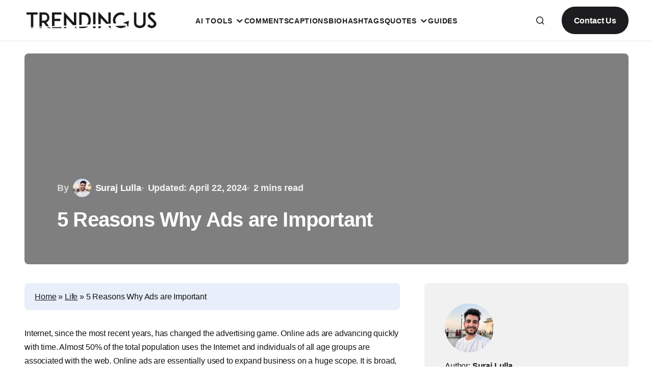

--- FILE ---
content_type: text/html; charset=UTF-8
request_url: https://www.trendingus.com/reasons-why-ads-are-important/
body_size: 44185
content:
<!doctype html><html lang="en-US" prefix="og: https://ogp.me/ns#"><head><script data-no-optimize="1">var litespeed_docref=sessionStorage.getItem("litespeed_docref");litespeed_docref&&(Object.defineProperty(document,"referrer",{get:function(){return litespeed_docref}}),sessionStorage.removeItem("litespeed_docref"));</script> <meta charset="UTF-8" /><meta name="viewport" content="width=device-width, initial-scale=1" /><link rel="profile" href="https://gmpg.org/xfn/11" /><meta name="google-adsense-account" content="ca-pub-1614221153052327" /><meta name="bigposting-verify" content="1760073584682-mw9hv" /><meta name="3zLnnM" content="VG0qjM" /> <script data-no-defer="1" data-ezscrex="false" data-cfasync="false" data-pagespeed-no-defer data-cookieconsent="ignore">var ctPublicFunctions = {"_ajax_nonce":"c51daa42b3","_rest_nonce":"c5f6a95e5e","_ajax_url":"\/wp-admin\/admin-ajax.php","_rest_url":"https:\/\/www.trendingus.com\/wp-json\/","data__cookies_type":"none","data__ajax_type":"rest","data__bot_detector_enabled":"0","data__frontend_data_log_enabled":1,"cookiePrefix":"","wprocket_detected":false,"host_url":"www.trendingus.com","text__ee_click_to_select":"Click to select the whole data","text__ee_original_email":"The complete one is","text__ee_got_it":"Got it","text__ee_blocked":"Blocked","text__ee_cannot_connect":"Cannot connect","text__ee_cannot_decode":"Can not decode email. Unknown reason","text__ee_email_decoder":"CleanTalk email decoder","text__ee_wait_for_decoding":"The magic is on the way!","text__ee_decoding_process":"Please wait a few seconds while we decode the contact data."}</script> <script data-no-defer="1" data-ezscrex="false" data-cfasync="false" data-pagespeed-no-defer data-cookieconsent="ignore">var ctPublic = {"_ajax_nonce":"c51daa42b3","settings__forms__check_internal":"0","settings__forms__check_external":"0","settings__forms__force_protection":"0","settings__forms__search_test":"0","settings__forms__wc_add_to_cart":"0","settings__data__bot_detector_enabled":"0","settings__sfw__anti_crawler":0,"blog_home":"https:\/\/www.trendingus.com\/","pixel__setting":"0","pixel__enabled":false,"pixel__url":null,"data__email_check_before_post":"0","data__email_check_exist_post":"0","data__cookies_type":"none","data__key_is_ok":true,"data__visible_fields_required":true,"wl_brandname":"Anti-Spam by CleanTalk","wl_brandname_short":"CleanTalk","ct_checkjs_key":"ff49b25b199353f07a7cb3b58327e3209170a0ac79a3fcbec863258bbffefa8c","emailEncoderPassKey":"91669c3eecd7f1cf2c2fa2877db4cd98","bot_detector_forms_excluded":"W10=","advancedCacheExists":false,"varnishCacheExists":false,"wc_ajax_add_to_cart":true}</script> <title>5 Reasons Why Ads are Important &mdash; Trending Us</title><meta name="description" content="Internet, since the most recent years, has changed the advertising game. Online ads are advancing quickly with time. Almost 50% of the total population uses"/><meta name="robots" content="follow, index, max-snippet:-1, max-video-preview:-1, max-image-preview:large"/><link rel="canonical" href="https://www.trendingus.com/reasons-why-ads-are-important/" /><meta property="og:locale" content="en_US" /><meta property="og:type" content="article" /><meta property="og:title" content="5 Reasons Why Ads are Important &mdash; Trending Us" /><meta property="og:description" content="Internet, since the most recent years, has changed the advertising game. Online ads are advancing quickly with time. Almost 50% of the total population uses" /><meta property="og:url" content="https://www.trendingus.com/reasons-why-ads-are-important/" /><meta property="og:site_name" content="Trending Us" /><meta property="article:publisher" content="https://www.facebook.com/trendingus/" /><meta property="article:author" content="https://www.facebook.com/srjlulla" /><meta property="article:section" content="Life" /><meta property="og:updated_time" content="2024-04-22T13:20:31+05:30" /><meta property="article:published_time" content="2020-11-20T19:34:41+05:30" /><meta property="article:modified_time" content="2024-04-22T13:20:31+05:30" /><meta name="twitter:card" content="summary_large_image" /><meta name="twitter:title" content="5 Reasons Why Ads are Important &mdash; Trending Us" /><meta name="twitter:description" content="Internet, since the most recent years, has changed the advertising game. Online ads are advancing quickly with time. Almost 50% of the total population uses" /><meta name="twitter:site" content="@trending_us" /><meta name="twitter:creator" content="@trending_us" /><meta name="twitter:label1" content="Written by" /><meta name="twitter:data1" content="Suraj Lulla" /><meta name="twitter:label2" content="Time to read" /><meta name="twitter:data2" content="2 minutes" /> <script type="application/ld+json" class="rank-math-schema-pro">{"@context":"https://schema.org","@graph":[{"@type":"Place","@id":"https://www.trendingus.com/#place","address":{"@type":"PostalAddress","addressCountry":"IN"}},{"@type":["NewsMediaOrganization","Organization"],"@id":"https://www.trendingus.com/#organization","name":"Trending Us","url":"http://trendingus.com","sameAs":["https://www.facebook.com/trendingus/","https://twitter.com/trending_us"],"email":"info@trendingus.com","address":{"@type":"PostalAddress","addressCountry":"IN"},"logo":{"@type":"ImageObject","@id":"https://www.trendingus.com/#logo","url":"http://trendingus.com/wp-content/uploads/2024/03/Black-Transparent-logo-350x80-4.png","contentUrl":"http://trendingus.com/wp-content/uploads/2024/03/Black-Transparent-logo-350x80-4.png","caption":"Trending Us","inLanguage":"en-US","width":"350","height":"80"},"description":"Trending Us is a popular social media blog where everyone, like Instagram, has a story to tell using their creative captions, comments, compliments and bios.\r\n\r\nThe best articles among them are delivered right to you.","location":{"@id":"https://www.trendingus.com/#place"}},{"@type":"WebSite","@id":"https://www.trendingus.com/#website","url":"https://www.trendingus.com","name":"Trending Us","alternateName":"TrendingUs","publisher":{"@id":"https://www.trendingus.com/#organization"},"inLanguage":"en-US"},{"@type":"BreadcrumbList","@id":"https://www.trendingus.com/reasons-why-ads-are-important/#breadcrumb","itemListElement":[{"@type":"ListItem","position":"1","item":{"@id":"http://trendingus.com","name":"Home"}},{"@type":"ListItem","position":"2","item":{"@id":"https://www.trendingus.com/category/life/","name":"Life"}},{"@type":"ListItem","position":"3","item":{"@id":"https://www.trendingus.com/reasons-why-ads-are-important/","name":"5 Reasons Why Ads are Important"}}]},{"@type":"WebPage","@id":"https://www.trendingus.com/reasons-why-ads-are-important/#webpage","url":"https://www.trendingus.com/reasons-why-ads-are-important/","name":"5 Reasons Why Ads are Important &mdash; Trending Us","datePublished":"2020-11-20T19:34:41+05:30","dateModified":"2024-04-22T13:20:31+05:30","isPartOf":{"@id":"https://www.trendingus.com/#website"},"inLanguage":"en-US","breadcrumb":{"@id":"https://www.trendingus.com/reasons-why-ads-are-important/#breadcrumb"}},{"@type":"Person","@id":"https://www.trendingus.com/author/suraj/","name":"Suraj Lulla","description":"Suraj Lulla is making your life simpler by writing articles at trendingus.com.","url":"https://www.trendingus.com/author/suraj/","image":{"@type":"ImageObject","@id":"http://trendingus.com/wp-content/uploads/2024/05/suraj-display-pic-compressed-96x96.jpg","url":"http://trendingus.com/wp-content/uploads/2024/05/suraj-display-pic-compressed-96x96.jpg","caption":"Suraj Lulla","inLanguage":"en-US"},"sameAs":["http://trendingus.com/author/suraj/","https://www.facebook.com/srjlulla","https://in.linkedin.com/pub/suraj-lulla/b3/225/428"],"worksFor":{"@id":"https://www.trendingus.com/#organization"}},{"@type":"BlogPosting","headline":"5 Reasons Why Ads are Important &mdash; Trending Us","datePublished":"2020-11-20T19:34:41+05:30","dateModified":"2024-04-22T13:20:31+05:30","articleSection":"Life","author":{"@id":"https://www.trendingus.com/author/suraj/","name":"Suraj Lulla"},"publisher":{"@id":"https://www.trendingus.com/#organization"},"description":"Internet, since the most recent years, has changed the advertising game. Online ads are advancing quickly with time. Almost 50% of the total population uses","name":"5 Reasons Why Ads are Important &mdash; Trending Us","@id":"https://www.trendingus.com/reasons-why-ads-are-important/#richSnippet","isPartOf":{"@id":"https://www.trendingus.com/reasons-why-ads-are-important/#webpage"},"inLanguage":"en-US","mainEntityOfPage":{"@id":"https://www.trendingus.com/reasons-why-ads-are-important/#webpage"}}]}</script> <link rel='dns-prefetch' href='//www.googletagmanager.com' /><link rel='dns-prefetch' href='//fonts.googleapis.com' /><link rel='dns-prefetch' href='//v0.wordpress.com' /><link href='https://fonts.gstatic.com' crossorigin rel='preconnect' /><link rel="alternate" type="application/rss+xml" title="Trending Us &raquo; Feed" href="https://www.trendingus.com/feed/" /><link rel="alternate" type="application/rss+xml" title="Trending Us &raquo; Comments Feed" href="https://www.trendingus.com/comments/feed/" /><link rel="alternate" type="application/rss+xml" title="Trending Us &raquo; 5 Reasons Why Ads are Important Comments Feed" href="https://www.trendingus.com/reasons-why-ads-are-important/feed/" /><link rel="alternate" title="oEmbed (JSON)" type="application/json+oembed" href="https://www.trendingus.com/wp-json/oembed/1.0/embed?url=https%3A%2F%2Fwww.trendingus.com%2Freasons-why-ads-are-important%2F" /><link rel="alternate" title="oEmbed (XML)" type="text/xml+oembed" href="https://www.trendingus.com/wp-json/oembed/1.0/embed?url=https%3A%2F%2Fwww.trendingus.com%2Freasons-why-ads-are-important%2F&#038;format=xml" /> <script type="application/ld+json">{"@context":"https:\/\/schema.org\/","@type":"CreativeWork","dateModified":"2024-04-22T13:20:31+05:30","headline":"5 Reasons Why Ads are Important","description":"Internet, since the most recent years, has changed the advertising game. Online ads are advancing quickly with time. Almost 50% of the total population uses the Internet and individuals of all age groups are associated with the web. Online ads are essentially used to expand business on a huge scope. It is broad, affordable, and easy to use. Likewise, it","mainEntityOfPage":{"@type":"WebPage","@id":"https:\/\/www.trendingus.com\/reasons-why-ads-are-important\/"},"author":{"@type":"Person","name":"Ketan P","url":"https:\/\/www.trendingus.com\/author\/ketanparmar\/","description":"An enthusiast Instagram marketer who loves exploring every upcoming trend on social media. Apart from creative writing, I also prefer to share my views on positive aspects of life."}}</script> <style id='wp-img-auto-sizes-contain-inline-css'>img:is([sizes=auto i],[sizes^="auto," i]){contain-intrinsic-size:3000px 1500px}
/*# sourceURL=wp-img-auto-sizes-contain-inline-css */</style><link data-optimized="2" rel="stylesheet" href="https://www.trendingus.com/wp-content/litespeed/ucss/6e79147c558f61d48cca2a50b2cfdb47.css?ver=02093" /><style id='wp-block-heading-inline-css'>h1:where(.wp-block-heading).has-background,h2:where(.wp-block-heading).has-background,h3:where(.wp-block-heading).has-background,h4:where(.wp-block-heading).has-background,h5:where(.wp-block-heading).has-background,h6:where(.wp-block-heading).has-background{
  padding:1.25em 2.375em;
}
h1.has-text-align-left[style*=writing-mode]:where([style*=vertical-lr]),h1.has-text-align-right[style*=writing-mode]:where([style*=vertical-rl]),h2.has-text-align-left[style*=writing-mode]:where([style*=vertical-lr]),h2.has-text-align-right[style*=writing-mode]:where([style*=vertical-rl]),h3.has-text-align-left[style*=writing-mode]:where([style*=vertical-lr]),h3.has-text-align-right[style*=writing-mode]:where([style*=vertical-rl]),h4.has-text-align-left[style*=writing-mode]:where([style*=vertical-lr]),h4.has-text-align-right[style*=writing-mode]:where([style*=vertical-rl]),h5.has-text-align-left[style*=writing-mode]:where([style*=vertical-lr]),h5.has-text-align-right[style*=writing-mode]:where([style*=vertical-rl]),h6.has-text-align-left[style*=writing-mode]:where([style*=vertical-lr]),h6.has-text-align-right[style*=writing-mode]:where([style*=vertical-rl]){
  rotate:180deg;
}
/*# sourceURL=https://www.trendingus.com/wp-includes/blocks/heading/style.css */</style><style id='wp-block-image-inline-css'>.wp-block-image>a,.wp-block-image>figure>a{
  display:inline-block;
}
.wp-block-image img{
  box-sizing:border-box;
  height:auto;
  max-width:100%;
  vertical-align:bottom;
}
@media not (prefers-reduced-motion){
  .wp-block-image img.hide{
    visibility:hidden;
  }
  .wp-block-image img.show{
    animation:show-content-image .4s;
  }
}
.wp-block-image[style*=border-radius] img,.wp-block-image[style*=border-radius]>a{
  border-radius:inherit;
}
.wp-block-image.has-custom-border img{
  box-sizing:border-box;
}
.wp-block-image.aligncenter{
  text-align:center;
}
.wp-block-image.alignfull>a,.wp-block-image.alignwide>a{
  width:100%;
}
.wp-block-image.alignfull img,.wp-block-image.alignwide img{
  height:auto;
  width:100%;
}
.wp-block-image .aligncenter,.wp-block-image .alignleft,.wp-block-image .alignright,.wp-block-image.aligncenter,.wp-block-image.alignleft,.wp-block-image.alignright{
  display:table;
}
.wp-block-image .aligncenter>figcaption,.wp-block-image .alignleft>figcaption,.wp-block-image .alignright>figcaption,.wp-block-image.aligncenter>figcaption,.wp-block-image.alignleft>figcaption,.wp-block-image.alignright>figcaption{
  caption-side:bottom;
  display:table-caption;
}
.wp-block-image .alignleft{
  float:left;
  margin:.5em 1em .5em 0;
}
.wp-block-image .alignright{
  float:right;
  margin:.5em 0 .5em 1em;
}
.wp-block-image .aligncenter{
  margin-left:auto;
  margin-right:auto;
}
.wp-block-image :where(figcaption){
  margin-bottom:1em;
  margin-top:.5em;
}
.wp-block-image.is-style-circle-mask img{
  border-radius:9999px;
}
@supports ((-webkit-mask-image:none) or (mask-image:none)) or (-webkit-mask-image:none){
  .wp-block-image.is-style-circle-mask img{
    border-radius:0;
    -webkit-mask-image:url('data:image/svg+xml;utf8,<svg viewBox="0 0 100 100" xmlns="http://www.w3.org/2000/svg"><circle cx="50" cy="50" r="50"/></svg>');
            mask-image:url('data:image/svg+xml;utf8,<svg viewBox="0 0 100 100" xmlns="http://www.w3.org/2000/svg"><circle cx="50" cy="50" r="50"/></svg>');
    mask-mode:alpha;
    -webkit-mask-position:center;
            mask-position:center;
    -webkit-mask-repeat:no-repeat;
            mask-repeat:no-repeat;
    -webkit-mask-size:contain;
            mask-size:contain;
  }
}

:root :where(.wp-block-image.is-style-rounded img,.wp-block-image .is-style-rounded img){
  border-radius:9999px;
}

.wp-block-image figure{
  margin:0;
}

.wp-lightbox-container{
  display:flex;
  flex-direction:column;
  position:relative;
}
.wp-lightbox-container img{
  cursor:zoom-in;
}
.wp-lightbox-container img:hover+button{
  opacity:1;
}
.wp-lightbox-container button{
  align-items:center;
  backdrop-filter:blur(16px) saturate(180%);
  background-color:#5a5a5a40;
  border:none;
  border-radius:4px;
  cursor:zoom-in;
  display:flex;
  height:20px;
  justify-content:center;
  opacity:0;
  padding:0;
  position:absolute;
  right:16px;
  text-align:center;
  top:16px;
  width:20px;
  z-index:100;
}
@media not (prefers-reduced-motion){
  .wp-lightbox-container button{
    transition:opacity .2s ease;
  }
}
.wp-lightbox-container button:focus-visible{
  outline:3px auto #5a5a5a40;
  outline:3px auto -webkit-focus-ring-color;
  outline-offset:3px;
}
.wp-lightbox-container button:hover{
  cursor:pointer;
  opacity:1;
}
.wp-lightbox-container button:focus{
  opacity:1;
}
.wp-lightbox-container button:focus,.wp-lightbox-container button:hover,.wp-lightbox-container button:not(:hover):not(:active):not(.has-background){
  background-color:#5a5a5a40;
  border:none;
}

.wp-lightbox-overlay{
  box-sizing:border-box;
  cursor:zoom-out;
  height:100vh;
  left:0;
  overflow:hidden;
  position:fixed;
  top:0;
  visibility:hidden;
  width:100%;
  z-index:100000;
}
.wp-lightbox-overlay .close-button{
  align-items:center;
  cursor:pointer;
  display:flex;
  justify-content:center;
  min-height:40px;
  min-width:40px;
  padding:0;
  position:absolute;
  right:calc(env(safe-area-inset-right) + 16px);
  top:calc(env(safe-area-inset-top) + 16px);
  z-index:5000000;
}
.wp-lightbox-overlay .close-button:focus,.wp-lightbox-overlay .close-button:hover,.wp-lightbox-overlay .close-button:not(:hover):not(:active):not(.has-background){
  background:none;
  border:none;
}
.wp-lightbox-overlay .lightbox-image-container{
  height:var(--wp--lightbox-container-height);
  left:50%;
  overflow:hidden;
  position:absolute;
  top:50%;
  transform:translate(-50%, -50%);
  transform-origin:top left;
  width:var(--wp--lightbox-container-width);
  z-index:9999999999;
}
.wp-lightbox-overlay .wp-block-image{
  align-items:center;
  box-sizing:border-box;
  display:flex;
  height:100%;
  justify-content:center;
  margin:0;
  position:relative;
  transform-origin:0 0;
  width:100%;
  z-index:3000000;
}
.wp-lightbox-overlay .wp-block-image img{
  height:var(--wp--lightbox-image-height);
  min-height:var(--wp--lightbox-image-height);
  min-width:var(--wp--lightbox-image-width);
  width:var(--wp--lightbox-image-width);
}
.wp-lightbox-overlay .wp-block-image figcaption{
  display:none;
}
.wp-lightbox-overlay button{
  background:none;
  border:none;
}
.wp-lightbox-overlay .scrim{
  background-color:#fff;
  height:100%;
  opacity:.9;
  position:absolute;
  width:100%;
  z-index:2000000;
}
.wp-lightbox-overlay.active{
  visibility:visible;
}
@media not (prefers-reduced-motion){
  .wp-lightbox-overlay.active{
    animation:turn-on-visibility .25s both;
  }
  .wp-lightbox-overlay.active img{
    animation:turn-on-visibility .35s both;
  }
  .wp-lightbox-overlay.show-closing-animation:not(.active){
    animation:turn-off-visibility .35s both;
  }
  .wp-lightbox-overlay.show-closing-animation:not(.active) img{
    animation:turn-off-visibility .25s both;
  }
  .wp-lightbox-overlay.zoom.active{
    animation:none;
    opacity:1;
    visibility:visible;
  }
  .wp-lightbox-overlay.zoom.active .lightbox-image-container{
    animation:lightbox-zoom-in .4s;
  }
  .wp-lightbox-overlay.zoom.active .lightbox-image-container img{
    animation:none;
  }
  .wp-lightbox-overlay.zoom.active .scrim{
    animation:turn-on-visibility .4s forwards;
  }
  .wp-lightbox-overlay.zoom.show-closing-animation:not(.active){
    animation:none;
  }
  .wp-lightbox-overlay.zoom.show-closing-animation:not(.active) .lightbox-image-container{
    animation:lightbox-zoom-out .4s;
  }
  .wp-lightbox-overlay.zoom.show-closing-animation:not(.active) .lightbox-image-container img{
    animation:none;
  }
  .wp-lightbox-overlay.zoom.show-closing-animation:not(.active) .scrim{
    animation:turn-off-visibility .4s forwards;
  }
}

@keyframes show-content-image{
  0%{
    visibility:hidden;
  }
  99%{
    visibility:hidden;
  }
  to{
    visibility:visible;
  }
}
@keyframes turn-on-visibility{
  0%{
    opacity:0;
  }
  to{
    opacity:1;
  }
}
@keyframes turn-off-visibility{
  0%{
    opacity:1;
    visibility:visible;
  }
  99%{
    opacity:0;
    visibility:visible;
  }
  to{
    opacity:0;
    visibility:hidden;
  }
}
@keyframes lightbox-zoom-in{
  0%{
    transform:translate(calc((-100vw + var(--wp--lightbox-scrollbar-width))/2 + var(--wp--lightbox-initial-left-position)), calc(-50vh + var(--wp--lightbox-initial-top-position))) scale(var(--wp--lightbox-scale));
  }
  to{
    transform:translate(-50%, -50%) scale(1);
  }
}
@keyframes lightbox-zoom-out{
  0%{
    transform:translate(-50%, -50%) scale(1);
    visibility:visible;
  }
  99%{
    visibility:visible;
  }
  to{
    transform:translate(calc((-100vw + var(--wp--lightbox-scrollbar-width))/2 + var(--wp--lightbox-initial-left-position)), calc(-50vh + var(--wp--lightbox-initial-top-position))) scale(var(--wp--lightbox-scale));
    visibility:hidden;
  }
}
/*# sourceURL=https://www.trendingus.com/wp-includes/blocks/image/style.css */</style><style id='wp-block-latest-posts-inline-css'>.wp-block-latest-posts{
  box-sizing:border-box;
}
.wp-block-latest-posts.alignleft{
  margin-right:2em;
}
.wp-block-latest-posts.alignright{
  margin-left:2em;
}
.wp-block-latest-posts.wp-block-latest-posts__list{
  list-style:none;
}
.wp-block-latest-posts.wp-block-latest-posts__list li{
  clear:both;
  overflow-wrap:break-word;
}
.wp-block-latest-posts.is-grid{
  display:flex;
  flex-wrap:wrap;
}
.wp-block-latest-posts.is-grid li{
  margin:0 1.25em 1.25em 0;
  width:100%;
}
@media (min-width:600px){
  .wp-block-latest-posts.columns-2 li{
    width:calc(50% - .625em);
  }
  .wp-block-latest-posts.columns-2 li:nth-child(2n){
    margin-right:0;
  }
  .wp-block-latest-posts.columns-3 li{
    width:calc(33.33333% - .83333em);
  }
  .wp-block-latest-posts.columns-3 li:nth-child(3n){
    margin-right:0;
  }
  .wp-block-latest-posts.columns-4 li{
    width:calc(25% - .9375em);
  }
  .wp-block-latest-posts.columns-4 li:nth-child(4n){
    margin-right:0;
  }
  .wp-block-latest-posts.columns-5 li{
    width:calc(20% - 1em);
  }
  .wp-block-latest-posts.columns-5 li:nth-child(5n){
    margin-right:0;
  }
  .wp-block-latest-posts.columns-6 li{
    width:calc(16.66667% - 1.04167em);
  }
  .wp-block-latest-posts.columns-6 li:nth-child(6n){
    margin-right:0;
  }
}

:root :where(.wp-block-latest-posts.is-grid){
  padding:0;
}
:root :where(.wp-block-latest-posts.wp-block-latest-posts__list){
  padding-left:0;
}

.wp-block-latest-posts__post-author,.wp-block-latest-posts__post-date{
  display:block;
  font-size:.8125em;
}

.wp-block-latest-posts__post-excerpt,.wp-block-latest-posts__post-full-content{
  margin-bottom:1em;
  margin-top:.5em;
}

.wp-block-latest-posts__featured-image a{
  display:inline-block;
}
.wp-block-latest-posts__featured-image img{
  height:auto;
  max-width:100%;
  width:auto;
}
.wp-block-latest-posts__featured-image.alignleft{
  float:left;
  margin-right:1em;
}
.wp-block-latest-posts__featured-image.alignright{
  float:right;
  margin-left:1em;
}
.wp-block-latest-posts__featured-image.aligncenter{
  margin-bottom:1em;
  text-align:center;
}
/*# sourceURL=https://www.trendingus.com/wp-includes/blocks/latest-posts/style.css */</style><style id='wp-block-group-inline-css'>.wp-block-group{
  box-sizing:border-box;
}

:where(.wp-block-group.wp-block-group-is-layout-constrained){
  position:relative;
}
/*# sourceURL=https://www.trendingus.com/wp-includes/blocks/group/style.css */</style><style id='wp-block-paragraph-inline-css'>.is-small-text{
  font-size:.875em;
}

.is-regular-text{
  font-size:1em;
}

.is-large-text{
  font-size:2.25em;
}

.is-larger-text{
  font-size:3em;
}

.has-drop-cap:not(:focus):first-letter{
  float:left;
  font-size:8.4em;
  font-style:normal;
  font-weight:100;
  line-height:.68;
  margin:.05em .1em 0 0;
  text-transform:uppercase;
}

body.rtl .has-drop-cap:not(:focus):first-letter{
  float:none;
  margin-left:.1em;
}

p.has-drop-cap.has-background{
  overflow:hidden;
}

:root :where(p.has-background){
  padding:1.25em 2.375em;
}

:where(p.has-text-color:not(.has-link-color)) a{
  color:inherit;
}

p.has-text-align-left[style*="writing-mode:vertical-lr"],p.has-text-align-right[style*="writing-mode:vertical-rl"]{
  rotate:180deg;
}
/*# sourceURL=https://www.trendingus.com/wp-includes/blocks/paragraph/style.css */</style><style id='wp-block-social-links-inline-css'>.wp-block-social-links{
  background:none;
  box-sizing:border-box;
  margin-left:0;
  padding-left:0;
  padding-right:0;
  text-indent:0;
}
.wp-block-social-links .wp-social-link a,.wp-block-social-links .wp-social-link a:hover{
  border-bottom:0;
  box-shadow:none;
  text-decoration:none;
}
.wp-block-social-links .wp-social-link svg{
  height:1em;
  width:1em;
}
.wp-block-social-links .wp-social-link span:not(.screen-reader-text){
  font-size:.65em;
  margin-left:.5em;
  margin-right:.5em;
}
.wp-block-social-links.has-small-icon-size{
  font-size:16px;
}
.wp-block-social-links,.wp-block-social-links.has-normal-icon-size{
  font-size:24px;
}
.wp-block-social-links.has-large-icon-size{
  font-size:36px;
}
.wp-block-social-links.has-huge-icon-size{
  font-size:48px;
}
.wp-block-social-links.aligncenter{
  display:flex;
  justify-content:center;
}
.wp-block-social-links.alignright{
  justify-content:flex-end;
}

.wp-block-social-link{
  border-radius:9999px;
  display:block;
}
@media not (prefers-reduced-motion){
  .wp-block-social-link{
    transition:transform .1s ease;
  }
}
.wp-block-social-link{
  height:auto;
}
.wp-block-social-link a{
  align-items:center;
  display:flex;
  line-height:0;
}
.wp-block-social-link:hover{
  transform:scale(1.1);
}

.wp-block-social-links .wp-block-social-link.wp-social-link{
  display:inline-block;
  margin:0;
  padding:0;
}
.wp-block-social-links .wp-block-social-link.wp-social-link .wp-block-social-link-anchor,.wp-block-social-links .wp-block-social-link.wp-social-link .wp-block-social-link-anchor svg,.wp-block-social-links .wp-block-social-link.wp-social-link .wp-block-social-link-anchor:active,.wp-block-social-links .wp-block-social-link.wp-social-link .wp-block-social-link-anchor:hover,.wp-block-social-links .wp-block-social-link.wp-social-link .wp-block-social-link-anchor:visited{
  color:currentColor;
  fill:currentColor;
}

:where(.wp-block-social-links:not(.is-style-logos-only)) .wp-social-link{
  background-color:#f0f0f0;
  color:#444;
}
:where(.wp-block-social-links:not(.is-style-logos-only)) .wp-social-link-amazon{
  background-color:#f90;
  color:#fff;
}
:where(.wp-block-social-links:not(.is-style-logos-only)) .wp-social-link-bandcamp{
  background-color:#1ea0c3;
  color:#fff;
}
:where(.wp-block-social-links:not(.is-style-logos-only)) .wp-social-link-behance{
  background-color:#0757fe;
  color:#fff;
}
:where(.wp-block-social-links:not(.is-style-logos-only)) .wp-social-link-bluesky{
  background-color:#0a7aff;
  color:#fff;
}
:where(.wp-block-social-links:not(.is-style-logos-only)) .wp-social-link-codepen{
  background-color:#1e1f26;
  color:#fff;
}
:where(.wp-block-social-links:not(.is-style-logos-only)) .wp-social-link-deviantart{
  background-color:#02e49b;
  color:#fff;
}
:where(.wp-block-social-links:not(.is-style-logos-only)) .wp-social-link-discord{
  background-color:#5865f2;
  color:#fff;
}
:where(.wp-block-social-links:not(.is-style-logos-only)) .wp-social-link-dribbble{
  background-color:#e94c89;
  color:#fff;
}
:where(.wp-block-social-links:not(.is-style-logos-only)) .wp-social-link-dropbox{
  background-color:#4280ff;
  color:#fff;
}
:where(.wp-block-social-links:not(.is-style-logos-only)) .wp-social-link-etsy{
  background-color:#f45800;
  color:#fff;
}
:where(.wp-block-social-links:not(.is-style-logos-only)) .wp-social-link-facebook{
  background-color:#0866ff;
  color:#fff;
}
:where(.wp-block-social-links:not(.is-style-logos-only)) .wp-social-link-fivehundredpx{
  background-color:#000;
  color:#fff;
}
:where(.wp-block-social-links:not(.is-style-logos-only)) .wp-social-link-flickr{
  background-color:#0461dd;
  color:#fff;
}
:where(.wp-block-social-links:not(.is-style-logos-only)) .wp-social-link-foursquare{
  background-color:#e65678;
  color:#fff;
}
:where(.wp-block-social-links:not(.is-style-logos-only)) .wp-social-link-github{
  background-color:#24292d;
  color:#fff;
}
:where(.wp-block-social-links:not(.is-style-logos-only)) .wp-social-link-goodreads{
  background-color:#eceadd;
  color:#382110;
}
:where(.wp-block-social-links:not(.is-style-logos-only)) .wp-social-link-google{
  background-color:#ea4434;
  color:#fff;
}
:where(.wp-block-social-links:not(.is-style-logos-only)) .wp-social-link-gravatar{
  background-color:#1d4fc4;
  color:#fff;
}
:where(.wp-block-social-links:not(.is-style-logos-only)) .wp-social-link-instagram{
  background-color:#f00075;
  color:#fff;
}
:where(.wp-block-social-links:not(.is-style-logos-only)) .wp-social-link-lastfm{
  background-color:#e21b24;
  color:#fff;
}
:where(.wp-block-social-links:not(.is-style-logos-only)) .wp-social-link-linkedin{
  background-color:#0d66c2;
  color:#fff;
}
:where(.wp-block-social-links:not(.is-style-logos-only)) .wp-social-link-mastodon{
  background-color:#3288d4;
  color:#fff;
}
:where(.wp-block-social-links:not(.is-style-logos-only)) .wp-social-link-medium{
  background-color:#000;
  color:#fff;
}
:where(.wp-block-social-links:not(.is-style-logos-only)) .wp-social-link-meetup{
  background-color:#f6405f;
  color:#fff;
}
:where(.wp-block-social-links:not(.is-style-logos-only)) .wp-social-link-patreon{
  background-color:#000;
  color:#fff;
}
:where(.wp-block-social-links:not(.is-style-logos-only)) .wp-social-link-pinterest{
  background-color:#e60122;
  color:#fff;
}
:where(.wp-block-social-links:not(.is-style-logos-only)) .wp-social-link-pocket{
  background-color:#ef4155;
  color:#fff;
}
:where(.wp-block-social-links:not(.is-style-logos-only)) .wp-social-link-reddit{
  background-color:#ff4500;
  color:#fff;
}
:where(.wp-block-social-links:not(.is-style-logos-only)) .wp-social-link-skype{
  background-color:#0478d7;
  color:#fff;
}
:where(.wp-block-social-links:not(.is-style-logos-only)) .wp-social-link-snapchat{
  background-color:#fefc00;
  color:#fff;
  stroke:#000;
}
:where(.wp-block-social-links:not(.is-style-logos-only)) .wp-social-link-soundcloud{
  background-color:#ff5600;
  color:#fff;
}
:where(.wp-block-social-links:not(.is-style-logos-only)) .wp-social-link-spotify{
  background-color:#1bd760;
  color:#fff;
}
:where(.wp-block-social-links:not(.is-style-logos-only)) .wp-social-link-telegram{
  background-color:#2aabee;
  color:#fff;
}
:where(.wp-block-social-links:not(.is-style-logos-only)) .wp-social-link-threads{
  background-color:#000;
  color:#fff;
}
:where(.wp-block-social-links:not(.is-style-logos-only)) .wp-social-link-tiktok{
  background-color:#000;
  color:#fff;
}
:where(.wp-block-social-links:not(.is-style-logos-only)) .wp-social-link-tumblr{
  background-color:#011835;
  color:#fff;
}
:where(.wp-block-social-links:not(.is-style-logos-only)) .wp-social-link-twitch{
  background-color:#6440a4;
  color:#fff;
}
:where(.wp-block-social-links:not(.is-style-logos-only)) .wp-social-link-twitter{
  background-color:#1da1f2;
  color:#fff;
}
:where(.wp-block-social-links:not(.is-style-logos-only)) .wp-social-link-vimeo{
  background-color:#1eb7ea;
  color:#fff;
}
:where(.wp-block-social-links:not(.is-style-logos-only)) .wp-social-link-vk{
  background-color:#4680c2;
  color:#fff;
}
:where(.wp-block-social-links:not(.is-style-logos-only)) .wp-social-link-wordpress{
  background-color:#3499cd;
  color:#fff;
}
:where(.wp-block-social-links:not(.is-style-logos-only)) .wp-social-link-whatsapp{
  background-color:#25d366;
  color:#fff;
}
:where(.wp-block-social-links:not(.is-style-logos-only)) .wp-social-link-x{
  background-color:#000;
  color:#fff;
}
:where(.wp-block-social-links:not(.is-style-logos-only)) .wp-social-link-yelp{
  background-color:#d32422;
  color:#fff;
}
:where(.wp-block-social-links:not(.is-style-logos-only)) .wp-social-link-youtube{
  background-color:red;
  color:#fff;
}

:where(.wp-block-social-links.is-style-logos-only) .wp-social-link{
  background:none;
}
:where(.wp-block-social-links.is-style-logos-only) .wp-social-link svg{
  height:1.25em;
  width:1.25em;
}
:where(.wp-block-social-links.is-style-logos-only) .wp-social-link-amazon{
  color:#f90;
}
:where(.wp-block-social-links.is-style-logos-only) .wp-social-link-bandcamp{
  color:#1ea0c3;
}
:where(.wp-block-social-links.is-style-logos-only) .wp-social-link-behance{
  color:#0757fe;
}
:where(.wp-block-social-links.is-style-logos-only) .wp-social-link-bluesky{
  color:#0a7aff;
}
:where(.wp-block-social-links.is-style-logos-only) .wp-social-link-codepen{
  color:#1e1f26;
}
:where(.wp-block-social-links.is-style-logos-only) .wp-social-link-deviantart{
  color:#02e49b;
}
:where(.wp-block-social-links.is-style-logos-only) .wp-social-link-discord{
  color:#5865f2;
}
:where(.wp-block-social-links.is-style-logos-only) .wp-social-link-dribbble{
  color:#e94c89;
}
:where(.wp-block-social-links.is-style-logos-only) .wp-social-link-dropbox{
  color:#4280ff;
}
:where(.wp-block-social-links.is-style-logos-only) .wp-social-link-etsy{
  color:#f45800;
}
:where(.wp-block-social-links.is-style-logos-only) .wp-social-link-facebook{
  color:#0866ff;
}
:where(.wp-block-social-links.is-style-logos-only) .wp-social-link-fivehundredpx{
  color:#000;
}
:where(.wp-block-social-links.is-style-logos-only) .wp-social-link-flickr{
  color:#0461dd;
}
:where(.wp-block-social-links.is-style-logos-only) .wp-social-link-foursquare{
  color:#e65678;
}
:where(.wp-block-social-links.is-style-logos-only) .wp-social-link-github{
  color:#24292d;
}
:where(.wp-block-social-links.is-style-logos-only) .wp-social-link-goodreads{
  color:#382110;
}
:where(.wp-block-social-links.is-style-logos-only) .wp-social-link-google{
  color:#ea4434;
}
:where(.wp-block-social-links.is-style-logos-only) .wp-social-link-gravatar{
  color:#1d4fc4;
}
:where(.wp-block-social-links.is-style-logos-only) .wp-social-link-instagram{
  color:#f00075;
}
:where(.wp-block-social-links.is-style-logos-only) .wp-social-link-lastfm{
  color:#e21b24;
}
:where(.wp-block-social-links.is-style-logos-only) .wp-social-link-linkedin{
  color:#0d66c2;
}
:where(.wp-block-social-links.is-style-logos-only) .wp-social-link-mastodon{
  color:#3288d4;
}
:where(.wp-block-social-links.is-style-logos-only) .wp-social-link-medium{
  color:#000;
}
:where(.wp-block-social-links.is-style-logos-only) .wp-social-link-meetup{
  color:#f6405f;
}
:where(.wp-block-social-links.is-style-logos-only) .wp-social-link-patreon{
  color:#000;
}
:where(.wp-block-social-links.is-style-logos-only) .wp-social-link-pinterest{
  color:#e60122;
}
:where(.wp-block-social-links.is-style-logos-only) .wp-social-link-pocket{
  color:#ef4155;
}
:where(.wp-block-social-links.is-style-logos-only) .wp-social-link-reddit{
  color:#ff4500;
}
:where(.wp-block-social-links.is-style-logos-only) .wp-social-link-skype{
  color:#0478d7;
}
:where(.wp-block-social-links.is-style-logos-only) .wp-social-link-snapchat{
  color:#fff;
  stroke:#000;
}
:where(.wp-block-social-links.is-style-logos-only) .wp-social-link-soundcloud{
  color:#ff5600;
}
:where(.wp-block-social-links.is-style-logos-only) .wp-social-link-spotify{
  color:#1bd760;
}
:where(.wp-block-social-links.is-style-logos-only) .wp-social-link-telegram{
  color:#2aabee;
}
:where(.wp-block-social-links.is-style-logos-only) .wp-social-link-threads{
  color:#000;
}
:where(.wp-block-social-links.is-style-logos-only) .wp-social-link-tiktok{
  color:#000;
}
:where(.wp-block-social-links.is-style-logos-only) .wp-social-link-tumblr{
  color:#011835;
}
:where(.wp-block-social-links.is-style-logos-only) .wp-social-link-twitch{
  color:#6440a4;
}
:where(.wp-block-social-links.is-style-logos-only) .wp-social-link-twitter{
  color:#1da1f2;
}
:where(.wp-block-social-links.is-style-logos-only) .wp-social-link-vimeo{
  color:#1eb7ea;
}
:where(.wp-block-social-links.is-style-logos-only) .wp-social-link-vk{
  color:#4680c2;
}
:where(.wp-block-social-links.is-style-logos-only) .wp-social-link-whatsapp{
  color:#25d366;
}
:where(.wp-block-social-links.is-style-logos-only) .wp-social-link-wordpress{
  color:#3499cd;
}
:where(.wp-block-social-links.is-style-logos-only) .wp-social-link-x{
  color:#000;
}
:where(.wp-block-social-links.is-style-logos-only) .wp-social-link-yelp{
  color:#d32422;
}
:where(.wp-block-social-links.is-style-logos-only) .wp-social-link-youtube{
  color:red;
}

.wp-block-social-links.is-style-pill-shape .wp-social-link{
  width:auto;
}

:root :where(.wp-block-social-links .wp-social-link a){
  padding:.25em;
}

:root :where(.wp-block-social-links.is-style-logos-only .wp-social-link a){
  padding:0;
}

:root :where(.wp-block-social-links.is-style-pill-shape .wp-social-link a){
  padding-left:.6666666667em;
  padding-right:.6666666667em;
}

.wp-block-social-links:not(.has-icon-color):not(.has-icon-background-color) .wp-social-link-snapchat .wp-block-social-link-label{
  color:#000;
}
/*# sourceURL=https://www.trendingus.com/wp-includes/blocks/social-links/style.css */</style><style id='global-styles-inline-css'>:root{--wp--preset--aspect-ratio--square: 1;--wp--preset--aspect-ratio--4-3: 4/3;--wp--preset--aspect-ratio--3-4: 3/4;--wp--preset--aspect-ratio--3-2: 3/2;--wp--preset--aspect-ratio--2-3: 2/3;--wp--preset--aspect-ratio--16-9: 16/9;--wp--preset--aspect-ratio--9-16: 9/16;--wp--preset--color--black: #000000;--wp--preset--color--cyan-bluish-gray: #abb8c3;--wp--preset--color--white: #FFFFFF;--wp--preset--color--pale-pink: #f78da7;--wp--preset--color--vivid-red: #cf2e2e;--wp--preset--color--luminous-vivid-orange: #ff6900;--wp--preset--color--luminous-vivid-amber: #fcb900;--wp--preset--color--light-green-cyan: #7bdcb5;--wp--preset--color--vivid-green-cyan: #00d084;--wp--preset--color--pale-cyan-blue: #8ed1fc;--wp--preset--color--vivid-cyan-blue: #0693e3;--wp--preset--color--vivid-purple: #9b51e0;--wp--preset--color--blue: #59BACC;--wp--preset--color--green: #58AD69;--wp--preset--color--orange: #FFBC49;--wp--preset--color--red: #e32c26;--wp--preset--color--gray-50: #f8f9fa;--wp--preset--color--gray-100: #f8f9fb;--wp--preset--color--gray-200: #E0E0E0;--wp--preset--color--primary: #1e1d1d;--wp--preset--color--secondary: #1d1d1f;--wp--preset--color--layout: #f1f1f2;--wp--preset--color--border: #E4E4E4;--wp--preset--color--divider: #1D1D1F;--wp--preset--gradient--vivid-cyan-blue-to-vivid-purple: linear-gradient(135deg,rgb(6,147,227) 0%,rgb(155,81,224) 100%);--wp--preset--gradient--light-green-cyan-to-vivid-green-cyan: linear-gradient(135deg,rgb(122,220,180) 0%,rgb(0,208,130) 100%);--wp--preset--gradient--luminous-vivid-amber-to-luminous-vivid-orange: linear-gradient(135deg,rgb(252,185,0) 0%,rgb(255,105,0) 100%);--wp--preset--gradient--luminous-vivid-orange-to-vivid-red: linear-gradient(135deg,rgb(255,105,0) 0%,rgb(207,46,46) 100%);--wp--preset--gradient--very-light-gray-to-cyan-bluish-gray: linear-gradient(135deg,rgb(238,238,238) 0%,rgb(169,184,195) 100%);--wp--preset--gradient--cool-to-warm-spectrum: linear-gradient(135deg,rgb(74,234,220) 0%,rgb(151,120,209) 20%,rgb(207,42,186) 40%,rgb(238,44,130) 60%,rgb(251,105,98) 80%,rgb(254,248,76) 100%);--wp--preset--gradient--blush-light-purple: linear-gradient(135deg,rgb(255,206,236) 0%,rgb(152,150,240) 100%);--wp--preset--gradient--blush-bordeaux: linear-gradient(135deg,rgb(254,205,165) 0%,rgb(254,45,45) 50%,rgb(107,0,62) 100%);--wp--preset--gradient--luminous-dusk: linear-gradient(135deg,rgb(255,203,112) 0%,rgb(199,81,192) 50%,rgb(65,88,208) 100%);--wp--preset--gradient--pale-ocean: linear-gradient(135deg,rgb(255,245,203) 0%,rgb(182,227,212) 50%,rgb(51,167,181) 100%);--wp--preset--gradient--electric-grass: linear-gradient(135deg,rgb(202,248,128) 0%,rgb(113,206,126) 100%);--wp--preset--gradient--midnight: linear-gradient(135deg,rgb(2,3,129) 0%,rgb(40,116,252) 100%);--wp--preset--font-size--small: 13px;--wp--preset--font-size--medium: 20px;--wp--preset--font-size--large: 36px;--wp--preset--font-size--x-large: 42px;--wp--preset--spacing--20: 0.44rem;--wp--preset--spacing--30: 0.67rem;--wp--preset--spacing--40: 1rem;--wp--preset--spacing--50: 1.5rem;--wp--preset--spacing--60: 2.25rem;--wp--preset--spacing--70: 3.38rem;--wp--preset--spacing--80: 5.06rem;--wp--preset--shadow--natural: 6px 6px 9px rgba(0, 0, 0, 0.2);--wp--preset--shadow--deep: 12px 12px 50px rgba(0, 0, 0, 0.4);--wp--preset--shadow--sharp: 6px 6px 0px rgba(0, 0, 0, 0.2);--wp--preset--shadow--outlined: 6px 6px 0px -3px rgb(255, 255, 255), 6px 6px rgb(0, 0, 0);--wp--preset--shadow--crisp: 6px 6px 0px rgb(0, 0, 0);}:where(.is-layout-flex){gap: 0.5em;}:where(.is-layout-grid){gap: 0.5em;}body .is-layout-flex{display: flex;}.is-layout-flex{flex-wrap: wrap;align-items: center;}.is-layout-flex > :is(*, div){margin: 0;}body .is-layout-grid{display: grid;}.is-layout-grid > :is(*, div){margin: 0;}:where(.wp-block-columns.is-layout-flex){gap: 2em;}:where(.wp-block-columns.is-layout-grid){gap: 2em;}:where(.wp-block-post-template.is-layout-flex){gap: 1.25em;}:where(.wp-block-post-template.is-layout-grid){gap: 1.25em;}.has-black-color{color: var(--wp--preset--color--black) !important;}.has-cyan-bluish-gray-color{color: var(--wp--preset--color--cyan-bluish-gray) !important;}.has-white-color{color: var(--wp--preset--color--white) !important;}.has-pale-pink-color{color: var(--wp--preset--color--pale-pink) !important;}.has-vivid-red-color{color: var(--wp--preset--color--vivid-red) !important;}.has-luminous-vivid-orange-color{color: var(--wp--preset--color--luminous-vivid-orange) !important;}.has-luminous-vivid-amber-color{color: var(--wp--preset--color--luminous-vivid-amber) !important;}.has-light-green-cyan-color{color: var(--wp--preset--color--light-green-cyan) !important;}.has-vivid-green-cyan-color{color: var(--wp--preset--color--vivid-green-cyan) !important;}.has-pale-cyan-blue-color{color: var(--wp--preset--color--pale-cyan-blue) !important;}.has-vivid-cyan-blue-color{color: var(--wp--preset--color--vivid-cyan-blue) !important;}.has-vivid-purple-color{color: var(--wp--preset--color--vivid-purple) !important;}.has-black-background-color{background-color: var(--wp--preset--color--black) !important;}.has-cyan-bluish-gray-background-color{background-color: var(--wp--preset--color--cyan-bluish-gray) !important;}.has-white-background-color{background-color: var(--wp--preset--color--white) !important;}.has-pale-pink-background-color{background-color: var(--wp--preset--color--pale-pink) !important;}.has-vivid-red-background-color{background-color: var(--wp--preset--color--vivid-red) !important;}.has-luminous-vivid-orange-background-color{background-color: var(--wp--preset--color--luminous-vivid-orange) !important;}.has-luminous-vivid-amber-background-color{background-color: var(--wp--preset--color--luminous-vivid-amber) !important;}.has-light-green-cyan-background-color{background-color: var(--wp--preset--color--light-green-cyan) !important;}.has-vivid-green-cyan-background-color{background-color: var(--wp--preset--color--vivid-green-cyan) !important;}.has-pale-cyan-blue-background-color{background-color: var(--wp--preset--color--pale-cyan-blue) !important;}.has-vivid-cyan-blue-background-color{background-color: var(--wp--preset--color--vivid-cyan-blue) !important;}.has-vivid-purple-background-color{background-color: var(--wp--preset--color--vivid-purple) !important;}.has-black-border-color{border-color: var(--wp--preset--color--black) !important;}.has-cyan-bluish-gray-border-color{border-color: var(--wp--preset--color--cyan-bluish-gray) !important;}.has-white-border-color{border-color: var(--wp--preset--color--white) !important;}.has-pale-pink-border-color{border-color: var(--wp--preset--color--pale-pink) !important;}.has-vivid-red-border-color{border-color: var(--wp--preset--color--vivid-red) !important;}.has-luminous-vivid-orange-border-color{border-color: var(--wp--preset--color--luminous-vivid-orange) !important;}.has-luminous-vivid-amber-border-color{border-color: var(--wp--preset--color--luminous-vivid-amber) !important;}.has-light-green-cyan-border-color{border-color: var(--wp--preset--color--light-green-cyan) !important;}.has-vivid-green-cyan-border-color{border-color: var(--wp--preset--color--vivid-green-cyan) !important;}.has-pale-cyan-blue-border-color{border-color: var(--wp--preset--color--pale-cyan-blue) !important;}.has-vivid-cyan-blue-border-color{border-color: var(--wp--preset--color--vivid-cyan-blue) !important;}.has-vivid-purple-border-color{border-color: var(--wp--preset--color--vivid-purple) !important;}.has-vivid-cyan-blue-to-vivid-purple-gradient-background{background: var(--wp--preset--gradient--vivid-cyan-blue-to-vivid-purple) !important;}.has-light-green-cyan-to-vivid-green-cyan-gradient-background{background: var(--wp--preset--gradient--light-green-cyan-to-vivid-green-cyan) !important;}.has-luminous-vivid-amber-to-luminous-vivid-orange-gradient-background{background: var(--wp--preset--gradient--luminous-vivid-amber-to-luminous-vivid-orange) !important;}.has-luminous-vivid-orange-to-vivid-red-gradient-background{background: var(--wp--preset--gradient--luminous-vivid-orange-to-vivid-red) !important;}.has-very-light-gray-to-cyan-bluish-gray-gradient-background{background: var(--wp--preset--gradient--very-light-gray-to-cyan-bluish-gray) !important;}.has-cool-to-warm-spectrum-gradient-background{background: var(--wp--preset--gradient--cool-to-warm-spectrum) !important;}.has-blush-light-purple-gradient-background{background: var(--wp--preset--gradient--blush-light-purple) !important;}.has-blush-bordeaux-gradient-background{background: var(--wp--preset--gradient--blush-bordeaux) !important;}.has-luminous-dusk-gradient-background{background: var(--wp--preset--gradient--luminous-dusk) !important;}.has-pale-ocean-gradient-background{background: var(--wp--preset--gradient--pale-ocean) !important;}.has-electric-grass-gradient-background{background: var(--wp--preset--gradient--electric-grass) !important;}.has-midnight-gradient-background{background: var(--wp--preset--gradient--midnight) !important;}.has-small-font-size{font-size: var(--wp--preset--font-size--small) !important;}.has-medium-font-size{font-size: var(--wp--preset--font-size--medium) !important;}.has-large-font-size{font-size: var(--wp--preset--font-size--large) !important;}.has-x-large-font-size{font-size: var(--wp--preset--font-size--x-large) !important;}
/*# sourceURL=global-styles-inline-css */</style><style id='core-block-supports-inline-css'>/**
 * Core styles: block-supports
 */

/*# sourceURL=core-block-supports-inline-css */</style><style id='classic-theme-styles-inline-css'>/**
 * These rules are needed for backwards compatibility.
 * They should match the button element rules in the base theme.json file.
 */
.wp-block-button__link {
	color: #ffffff;
	background-color: #32373c;
	border-radius: 9999px; /* 100% causes an oval, but any explicit but really high value retains the pill shape. */

	/* This needs a low specificity so it won't override the rules from the button element if defined in theme.json. */
	box-shadow: none;
	text-decoration: none;

	/* The extra 2px are added to size solids the same as the outline versions.*/
	padding: calc(0.667em + 2px) calc(1.333em + 2px);

	font-size: 1.125em;
}

.wp-block-file__button {
	background: #32373c;
	color: #ffffff;
	text-decoration: none;
}

/*# sourceURL=/wp-includes/css/classic-themes.css */</style><style id='cs-customizer-output-styles-inline-css'>:root{--cs-light-site-background:#FFFFFF;--cs-dark-site-background:#1c1c1c;--cs-light-layout-background:#f1f1f2;--cs-dark-layout-background:#232323;--cs-light-primary-color:#1e1d1d;--cs-dark-primary-color:#FFFFFF;--cs-light-secondary-color:#1d1d1f;--cs-dark-secondary-color:#CDCBCA;--cs-light-accent-color:#4b92fc;--cs-dark-accent-color:#4b92fc;--cs-light-button-hover-background:#4b92fc;--cs-dark-button-hover-background:#4b92fc;--cs-light-button-hover-color:#FFFFFF;--cs-dark-button-hover-color:#FFFFFF;--cs-light-button-background:#1D1D1F;--cs-dark-button-background:#3e3e3e;--cs-light-button-color:#FFFFFF;--cs-dark-button-color:#FFFFFF;--cs-light-secondary-button-background:#EDEDED;--cs-dark-secondary-button-background:#3e3e3e;--cs-light-secondary-button-color:#1D1D1F;--cs-dark-secondary-button-color:#FFFFFF;--cs-light-border-color:#E4E4E4;--cs-dark-border-color:#343434;--cs-light-divider-color:#1D1D1F;--cs-dark-divider-color:#494949;--cs-layout-elements-border-radius:26px;--cs-thumbnail-border-radius:8px;--cs-button-border-radius:26px;--cs-heading-1-font-size:3.5rem;--cs-heading-2-font-size:2rem;--cs-heading-3-font-size:1.8rem;--cs-heading-4-font-size:1.6rem;--cs-heading-5-font-size:1.5rem;--cs-heading-6-font-size:1.4rem;--cs-header-initial-height:80px;--cs-header-height:80px;--cs-header-border-width:1px;}:root, [data-scheme="light"]{--cs-light-overlay-background-rgb:0,0,0;}:root, [data-scheme="dark"]{--cs-dark-overlay-background-rgb:0,0,0;}.cs-posts-area__home.cs-posts-area__grid{--cs-posts-area-grid-columns:2;--cs-posts-area-grid-column-gap:32px;}.cs-posts-area__home{--cs-posts-area-grid-row-gap:64px;--cs-entry-title-font-size:1.5rem;}.cs-posts-area__archive.cs-posts-area__grid{--cs-posts-area-grid-columns:3;--cs-posts-area-grid-column-gap:32px;}.cs-posts-area__archive{--cs-posts-area-grid-row-gap:64px;--cs-entry-title-font-size:1.625rem;}.cs-read-next .cs-posts-area__read-next{--cs-posts-area-grid-row-gap:64px;}.cs-posts-area__read-next{--cs-entry-title-font-size:1.625rem;}@media (max-width: 1199.98px){.cs-posts-area__home.cs-posts-area__grid{--cs-posts-area-grid-columns:2;--cs-posts-area-grid-column-gap:24px;}.cs-posts-area__home{--cs-posts-area-grid-row-gap:48px;--cs-entry-title-font-size:1.5rem;}.cs-posts-area__archive.cs-posts-area__grid{--cs-posts-area-grid-columns:3;--cs-posts-area-grid-column-gap:24px;}.cs-posts-area__archive{--cs-posts-area-grid-row-gap:48px;--cs-entry-title-font-size:1.5rem;}.cs-read-next .cs-posts-area__read-next{--cs-posts-area-grid-row-gap:48px;}.cs-posts-area__read-next{--cs-entry-title-font-size:1.5rem;}}@media (max-width: 991.98px){.cs-posts-area__home.cs-posts-area__grid{--cs-posts-area-grid-columns:2;--cs-posts-area-grid-column-gap:24px;}.cs-posts-area__home{--cs-posts-area-grid-row-gap:40px;--cs-entry-title-font-size:1.5rem;}.cs-posts-area__archive.cs-posts-area__grid{--cs-posts-area-grid-columns:2;--cs-posts-area-grid-column-gap:24px;}.cs-posts-area__archive{--cs-posts-area-grid-row-gap:40px;--cs-entry-title-font-size:1.5rem;}.cs-read-next .cs-posts-area__read-next{--cs-posts-area-grid-row-gap:40px;}.cs-posts-area__read-next{--cs-entry-title-font-size:1.5rem;}}@media (max-width: 575.98px){.cs-posts-area__home.cs-posts-area__grid{--cs-posts-area-grid-columns:1;--cs-posts-area-grid-column-gap:24px;}.cs-posts-area__home{--cs-posts-area-grid-row-gap:40px;--cs-entry-title-font-size:1.5rem;}.cs-posts-area__archive.cs-posts-area__grid{--cs-posts-area-grid-columns:1;--cs-posts-area-grid-column-gap:24px;}.cs-posts-area__archive{--cs-posts-area-grid-row-gap:40px;--cs-entry-title-font-size:1.5rem;}.cs-read-next .cs-posts-area__read-next{--cs-posts-area-grid-row-gap:40px;}.cs-posts-area__read-next{--cs-entry-title-font-size:1.5rem;}}
/*# sourceURL=cs-customizer-output-styles-inline-css */</style> <script type="litespeed/javascript" data-src="https://www.trendingus.com/wp-includes/js/jquery/jquery.js" id="jquery-core-js"></script> 
 <script type="litespeed/javascript" data-src="https://www.googletagmanager.com/gtag/js?id=G-6X6ENGH045" id="google_gtagjs-js"></script> <script id="google_gtagjs-js-after" type="litespeed/javascript">window.dataLayer=window.dataLayer||[];function gtag(){dataLayer.push(arguments)}
gtag("set","linker",{"domains":["www.trendingus.com"]});gtag("js",new Date());gtag("set","developer_id.dZTNiMT",!0);gtag("config","G-6X6ENGH045")</script> <link rel="https://api.w.org/" href="https://www.trendingus.com/wp-json/" /><link rel="alternate" title="JSON" type="application/json" href="https://www.trendingus.com/wp-json/wp/v2/posts/40870" /><link rel="EditURI" type="application/rsd+xml" title="RSD" href="https://www.trendingus.com/xmlrpc.php?rsd" /><meta name="generator" content="WordPress 6.9" /><link rel='shortlink' href='https://www.trendingus.com/?p=40870' /><meta name="generator" content="Site Kit by Google 1.170.0" /><style id='cs-theme-typography'>:root {
		/* Base Font */
		--cs-font-base-family: Manrope;
		--cs-font-base-size: 1rem;
		--cs-font-base-weight: 400;
		--cs-font-base-style: normal;
		--cs-font-base-letter-spacing: normal;
		--cs-font-base-line-height: 1.6;

		/* Primary Font */
		--cs-font-primary-family: Manrope;
		--cs-font-primary-size: 1rem;
		--cs-font-primary-weight: 800;
		--cs-font-primary-style: normal;
		--cs-font-primary-letter-spacing: -0.01em;
		--cs-font-primary-text-transform: none;
		--cs-font-primary-line-height: 1.6;

		/* Secondary Font */
		--cs-font-secondary-family: Manrope;
		--cs-font-secondary-size: 0.8125rem;
		--cs-font-secondary-weight: 600;
		--cs-font-secondary-style: normal;
		--cs-font-secondary-letter-spacing: -0.01em;
		--cs-font-secondary-text-transform: none;
		--cs-font-secondary-line-height: 1.6;

		/* Post Title Font Size */
		--cs-font-post-title-family: Manrope;
		--cs-font-post-title-weight: 800;
		--cs-font-post-title-size: 3.5rem;
		--cs-font-post-title-letter-spacing: -0.02em;
		--cs-font-post-title-line-height: 1.2;

		/* Post Subbtitle */
		--cs-font-post-subtitle-family: Manrope;
		--cs-font-post-subtitle-weight: 500;
		--cs-font-post-subtitle-size: 1rem;
		--cs-font-post-subtitle-letter-spacing: -0.01em;
		--cs-font-post-subtitle-line-height: 1.4;

		/* Post Category Font */
		--cs-font-category-family: Manrope;
		--cs-font-category-size: 0.75rem;
		--cs-font-category-weight: 400;
		--cs-font-category-style: normal;
		--cs-font-category-letter-spacing: 0.1em;
		--cs-font-category-text-transform: uppercase;
		--cs-font-category-line-height: 1.2;

		/* Post Meta Font */
		--cs-font-post-meta-family: Manrope;
		--cs-font-post-meta-size: 1rem;
		--cs-font-post-meta-weight: 700;
		--cs-font-post-meta-style: normal;
		--cs-font-post-meta-letter-spacing: -0.01em;
		--cs-font-post-meta-text-transform: none;
		--cs-font-post-meta-line-height: 1.2;

		/* Post Content */
		--cs-font-post-content-family: Manrope;
		--cs-font-post-content-weight: 500;
		--cs-font-post-content-size: 1rem;
		--cs-font-post-content-letter-spacing: -0.01em;
		--cs-font-post-content-line-height: 1.5;

		/* Input Font */
		--cs-font-input-family: Manrope;
		--cs-font-input-size: 1rem;
		--cs-font-input-weight: 500;
		--cs-font-input-style: normal;
		--cs-font-input-line-height: 1.4;
		--cs-font-input-letter-spacing: -0.01em;
		--cs-font-input-text-transform: none;

		/* Entry Title Font Size */
		--cs-font-entry-title-family: Manrope;
		--cs-font-entry-title-weight: 600;
		--cs-font-entry-title-letter-spacing: -0.01em;
		--cs-font-entry-title-line-height: 1.4;

		/* Entry Excerpt */
		--cs-font-entry-excerpt-family: Manrope;
		--cs-font-entry-excerpt-weight: 500;
		--cs-font-entry-excerpt-size: 1rem;
		--cs-font-entry-excerpt-letter-spacing: -0.01em;
		--cs-font-entry-excerpt-line-height: 1.4;

		/* Logos --------------- */

		/* Main Logo */
		--cs-font-main-logo-family: Inter;
		--cs-font-main-logo-size: 1.375rem;
		--cs-font-main-logo-weight: 700;
		--cs-font-main-logo-style: normal;
		--cs-font-main-logo-letter-spacing: -0.04em;
		--cs-font-main-logo-text-transform: none;

		/* Footer Logo */
		--cs-font-footer-logo-family: Inter;
		--cs-font-footer-logo-size: 1.375rem;
		--cs-font-footer-logo-weight: 700;
		--cs-font-footer-logo-style: normal;
		--cs-font-footer-logo-letter-spacing: -0.04em;
		--cs-font-footer-logo-text-transform: none;

		/* Headings --------------- */

		/* Headings */
		--cs-font-headings-family: Manrope;
		--cs-font-headings-weight: 800;
		--cs-font-headings-style: normal;
		--cs-font-headings-line-height: 1.3;
		--cs-font-headings-letter-spacing: -0.02em;
		--cs-font-headings-text-transform: none;

		/* Menu Font --------------- */

		/* Menu */
		/* Used for main top level menu elements. */
		--cs-font-menu-family: Manrope;
		--cs-font-menu-size: 14px;
		--cs-font-menu-weight: 700;
		--cs-font-menu-style: normal;
		--cs-font-menu-letter-spacing: 0.05em;
		--cs-font-menu-text-transform: uppercase;
		--cs-font-menu-line-height: 1.2;

		/* Submenu Font */
		/* Used for submenu elements. */
		--cs-font-submenu-family: Manrope;
		--cs-font-submenu-size: 1rem;
		--cs-font-submenu-weight: 500;
		--cs-font-submenu-style: normal;
		--cs-font-submenu-letter-spacing: -0.03125em;
		--cs-font-submenu-text-transform: none;
		--cs-font-submenu-line-height: 1.4;

		/* Footer Menu */
		--cs-font-footer-menu-family: Manrope;
		--cs-font-footer-menu-size: 0.8125rem;
		--cs-font-footer-menu-weight: 700;
		--cs-font-footer-menu-style: normal;
		--cs-font-footer-menu-letter-spacing: 0.1em;
		--cs-font-footer-menu-text-transform: uppercase;
		--cs-font-footer-menu-line-height: 1.2;

		/* Footer Submenu Font */
		--cs-font-footer-submenu-family: Manrope;
		--cs-font-footer-submenu-size: 1rem;
		--cs-font-footer-submenu-weight: 600;
		--cs-font-footer-submenu-style: normal;
		--cs-font-footer-submenu-letter-spacing: -0.03125em;
		--cs-font-footer-submenu-text-transform: none;
		--cs-font-footer-submenu-line-height: 1.2;
	}</style><meta name="google-adsense-platform-account" content="ca-host-pub-2644536267352236"><meta name="google-adsense-platform-domain" content="sitekit.withgoogle.com"> <script type="litespeed/javascript">!function(f,b,e,v,n,t,s){if(f.fbq)return;n=f.fbq=function(){n.callMethod?n.callMethod.apply(n,arguments):n.queue.push(arguments)};if(!f._fbq)f._fbq=n;n.push=n;n.loaded=!0;n.version='2.0';n.queue=[];t=b.createElement(e);t.async=!0;t.src=v;s=b.getElementsByTagName(e)[0];s.parentNode.insertBefore(t,s)}(window,document,'script','https://connect.facebook.net/en_US/fbevents.js')</script>  <script type="litespeed/javascript">var url=window.location.origin+'?ob=open-bridge';fbq('set','openbridge','512752999454643',url);fbq('init','512752999454643',{},{"agent":"wordpress-6.9-4.1.5"})</script><script type="litespeed/javascript">fbq('track','PageView',[])</script><link rel="icon" href="https://www.trendingus.com/wp-content/uploads/2024/03/trendingus-favicon-60x60.png" sizes="32x32" /><link rel="icon" href="https://www.trendingus.com/wp-content/uploads/2024/03/trendingus-favicon-300x300.png" sizes="192x192" /><link rel="apple-touch-icon" href="https://www.trendingus.com/wp-content/uploads/2024/03/trendingus-favicon-300x300.png" /><meta name="msapplication-TileImage" content="https://www.trendingus.com/wp-content/uploads/2024/03/trendingus-favicon-300x300.png" /><style id="wp-custom-css">.cs-entry__title a {
    transition: all 0.2s linear;
}

.cs-entry__header .cs-entry__title a:hover,
.cs-hero-type-3 .cs-entry__title a:hover {
    color: #fafafa;
    opacity: .8;
}

.is-style-cs-about .wp-block-social-links .wp-social-link .wp-block-social-link-anchor {
    padding: 0.5rem;
    color: #1D1D20;
}

h1.home-title {
    font-size: 29px;
    text-align: center;
    padding: 0 20px;
    /* margin: -55px auto 0; */
    line-height: 1.4;
}

.page-template-default .cs-entry__title {
    margin-top: 3rem;
}

h1.home-title em {
    position: relative;
}

h1.home-title em:before {
    position: absolute;
    right: -5px;
    top: 0px;
    background: linear-gradient(to right, transparent, #ffffff5e, #fff);
    width: 70px;
    height: 100%;
    display: block;
    content: "";
    transform: rotate(4deg);
    border-radius: 100%;
}

.wpcf7 form .wpcf7-response-output {
    font-size: 18px;
    padding: 20px;
    font-weight: 600;
}

.wpcf7 .wpcf7-not-valid-tip {
    font-size: 16px;
    margin-top: 3px;
}

.wpcf7-form-control {
    margin-bottom: 2rem !important;
    font-weight: 600 !important;
    color: #111;
}

/* CF7 spinner begin */
@keyframes spin {
    from {
        transform: rotate(0deg);
    }

    to {
        transform: rotate(360deg);
    }
}

.wpcf7-spinner {
    visibility: hidden;
    display: inline-block;
    background-color: #d4d4d4;
    opacity: 0.75;
    width: 24px;
    height: 24px;
    border: none;
    border-radius: 100%;
    padding: 0;
    margin: 0px 24px;
    position: relative;
    top: -7px;
}

form.submitting .wpcf7-spinner {
    visibility: visible;
}

.wpcf7-spinner::before {
    content: '';
    position: absolute;
    background-color: #5090ef;
    top: 4px;
    left: 4px;
    width: 23px;
    height: 23px;
    border: none;
    border-radius: 100%;
    transform-origin: 8px 8px;
    animation-name: spin;
    animation-duration: 1000ms;
    animation-timing-function: linear;
    animation-iteration-count: infinite;
}

/* form.submitting .wpcf7-submit {
    opacity: 0.8;
    cursor: not-allowed;
    pointer-events: none;
} */

/* CF7 spinner end */

.page-id-33052 .cs-main-content {
    margin-top: 30px;
}

.page-id-33052 .cs-main-content h2,
.page-id-33052 .cs-main-content h3 {
    line-height: 1.3;
    margin-bottom: 13px !important;
}

.page-id-33052 .cs-main-content .entry-content>p {
    margin-top: 0px;
}

.entry-content a b, .entry-content a strong {
	color: var(--cs-color-accent);
}

@media screen and (min-width: 992px) {
    h1.home-title {
        margin: -55px auto 0;
    }
    .page-template-default .cs-entry__title {
        font-size: 40px;
    }
    .page-id-33052 .cs-main-content h2,
    .page-id-33052 .cs-main-content h3 {
        font-size: 24px;
    }
    .cs-display-header-overlay .cs-entry__media-large .cs-entry__media-wrap {
        max-height: 700px;
    }
    .cs-entry__media-large {
        margin-bottom: 2rem;
    }
    .cs-main-content {
        margin-top: 2.3rem;
    }
	.cs-footer__col.cs-col-center {
    min-width: 600px;
}
}</style></head><body class="wp-singular post-template-default single single-post postid-40870 single-format-standard wp-embed-responsive wp-theme-swyft wp-child-theme-trendingus-child cs-page-layout-right cs-navbar-sticky-enabled cs-sticky-sidebar-disabled" data-scheme='light'><noscript>
<img height="1" width="1" style="display:none" alt="fbpx"
src="https://www.facebook.com/tr?id=512752999454643&ev=PageView&noscript=1" />
</noscript><div class="cs-site-overlay"></div><div class="cs-offcanvas"><div class="cs-offcanvas__header"><div class="cs-logo">
<a class="cs-header__logo cs-logo-default " href="https://www.trendingus.com/">
<img data-lazyloaded="1" src="[data-uri]" data-src="https://www.trendingus.com/wp-content/uploads/2024/03/Black-Transparent-logo-350x80-3.png.webp"  alt="Trending Us"  width="262.5"  height="60" >			</a><a class="cs-header__logo cs-logo-dark " href="https://www.trendingus.com/">
<img data-lazyloaded="1" src="[data-uri]" data-src="https://www.trendingus.com/wp-content/uploads/2024/03/White-Transparent-logo-350x80-1-2.png.webp"  alt="Trending Us"  width="262.5"  height="60" >						</a></div><nav class="cs-offcanvas__nav">
<span class="cs-offcanvas__toggle" role="button" aria-label="Close mobile menu button"><i class="cs-icon cs-icon-x"></i></span></nav></div><aside class="cs-offcanvas__sidebar"><div class="cs-offcanvas__inner cs-offcanvas__area cs-widget-area"><div class="widget widget_nav_menu"><div class="menu-menu-1-container"><ul id="menu-menu-1" class="menu"><li id="menu-item-86517" class="mega-menu menu-item menu-item-type-post_type menu-item-object-page menu-item-has-children menu-item-86517"><a href="https://www.trendingus.com/ai-tools/">AI Tools</a><ul class="sub-menu"><li id="menu-item-86518" class="menu-item menu-item-type-post_type menu-item-object-page menu-item-86518"><a href="https://www.trendingus.com/ai-tools/comments-generator/">AI Comments Generator</a></li><li id="menu-item-86519" class="menu-item menu-item-type-post_type menu-item-object-page menu-item-86519"><a href="https://www.trendingus.com/ai-tools/compliments-generator/">AI Compliments Generator</a></li><li id="menu-item-86520" class="menu-item menu-item-type-post_type menu-item-object-page menu-item-86520"><a href="https://www.trendingus.com/ai-tools/facebook-caption-generator/">AI Facebook Caption Generator</a></li><li id="menu-item-86521" class="menu-item menu-item-type-post_type menu-item-object-page menu-item-86521"><a href="https://www.trendingus.com/ai-tools/facebook-hashtags-generator/">AI Facebook Hashtags Generator</a></li><li id="menu-item-86522" class="menu-item menu-item-type-post_type menu-item-object-page menu-item-86522"><a href="https://www.trendingus.com/ai-tools/instagram-bio-generator/">AI Instagram Bio Generator</a></li><li id="menu-item-86523" class="menu-item menu-item-type-post_type menu-item-object-page menu-item-86523"><a href="https://www.trendingus.com/ai-tools/instagram-caption-generator/">AI Instagram Caption Generator</a></li><li id="menu-item-86524" class="menu-item menu-item-type-post_type menu-item-object-page menu-item-86524"><a href="https://www.trendingus.com/ai-tools/instagram-hashtags-generator/">AI Instagram Hashtags Generator</a></li><li id="menu-item-86525" class="menu-item menu-item-type-post_type menu-item-object-page menu-item-86525"><a href="https://www.trendingus.com/ai-tools/linkedin-bio-generator/">AI LinkedIn Bio Generator</a></li><li id="menu-item-86526" class="menu-item menu-item-type-post_type menu-item-object-page menu-item-86526"><a href="https://www.trendingus.com/ai-tools/linkedin-caption-generator/">AI LinkedIn Caption Generator</a></li><li id="menu-item-86527" class="menu-item menu-item-type-post_type menu-item-object-page menu-item-86527"><a href="https://www.trendingus.com/ai-tools/linkedin-hashtags-generator/">AI LinkedIn Hashtags Generator</a></li><li id="menu-item-86528" class="menu-item menu-item-type-post_type menu-item-object-page menu-item-86528"><a href="https://www.trendingus.com/ai-tools/pinterest-caption-generator/">AI Pinterest Caption Generator</a></li><li id="menu-item-86529" class="menu-item menu-item-type-post_type menu-item-object-page menu-item-86529"><a href="https://www.trendingus.com/ai-tools/pinterest-hashtags-generator/">AI Pinterest Hashtags Generator</a></li><li id="menu-item-86530" class="menu-item menu-item-type-post_type menu-item-object-page menu-item-86530"><a href="https://www.trendingus.com/ai-tools/quotes-generator/">AI Quotes Generator</a></li><li id="menu-item-86531" class="menu-item menu-item-type-post_type menu-item-object-page menu-item-86531"><a href="https://www.trendingus.com/ai-tools/slogan-generator/">AI Slogan Generator</a></li><li id="menu-item-86532" class="menu-item menu-item-type-post_type menu-item-object-page menu-item-86532"><a href="https://www.trendingus.com/ai-tools/tagline-generator/">AI Tagline Generator</a></li><li id="menu-item-86533" class="menu-item menu-item-type-post_type menu-item-object-page menu-item-86533"><a href="https://www.trendingus.com/ai-tools/twitter-bio-generator/">AI X/Twitter Bio Generator</a></li><li id="menu-item-86534" class="menu-item menu-item-type-post_type menu-item-object-page menu-item-86534"><a href="https://www.trendingus.com/ai-tools/twitter-caption-generator/">AI X/Twitter Caption Generator</a></li><li id="menu-item-86535" class="menu-item menu-item-type-post_type menu-item-object-page menu-item-86535"><a href="https://www.trendingus.com/ai-tools/twitter-hashtags-generator/">AI X/Twitter Hashtags Generator</a></li></ul></li><li id="menu-item-84062" class="menu-item menu-item-type-taxonomy menu-item-object-category menu-item-84062"><a href="https://www.trendingus.com/category/comments/">Comments</a></li><li id="menu-item-84061" class="menu-item menu-item-type-taxonomy menu-item-object-category menu-item-84061"><a href="https://www.trendingus.com/category/captions/">Captions</a></li><li id="menu-item-84060" class="menu-item menu-item-type-taxonomy menu-item-object-category menu-item-84060"><a href="https://www.trendingus.com/category/bio/">Bio</a></li><li id="menu-item-84063" class="menu-item menu-item-type-taxonomy menu-item-object-category menu-item-84063"><a href="https://www.trendingus.com/category/hashtags/">Hashtags</a></li><li id="menu-item-91951" class="menu-item menu-item-type-taxonomy menu-item-object-category menu-item-has-children menu-item-91951"><a href="https://www.trendingus.com/category/quotes/">Quotes</a><ul class="sub-menu"><li id="menu-item-92815" class="menu-item menu-item-type-taxonomy menu-item-object-category menu-item-92815"><a href="https://www.trendingus.com/category/greetings/">Greetings</a></li><li id="menu-item-92817" class="menu-item menu-item-type-taxonomy menu-item-object-category menu-item-92817"><a href="https://www.trendingus.com/category/wishes/">Wishes</a></li><li id="menu-item-95289" class="menu-item menu-item-type-taxonomy menu-item-object-category menu-item-95289"><a href="https://www.trendingus.com/category/messages/">Messages</a></li><li id="menu-item-92814" class="menu-item menu-item-type-taxonomy menu-item-object-category menu-item-92814"><a href="https://www.trendingus.com/category/compliments/">Compliments</a></li><li id="menu-item-92816" class="menu-item menu-item-type-taxonomy menu-item-object-category menu-item-92816"><a href="https://www.trendingus.com/category/taglines/">Taglines</a></li></ul></li><li id="menu-item-84497" class="menu-item menu-item-type-taxonomy menu-item-object-category menu-item-84497"><a href="https://www.trendingus.com/category/guides/">Guides</a></li></ul></div></div><div class="cs-offcanvas__button">
<a class="cs-button cs-offcanvas__button" href="/contact-us/" target="_blank">
Contact Us				</a></div><div class="cs-offcanvas__bottombar"><div class="cs-social"></div></div></div></aside></div><div id="page" class="cs-site"><div class="cs-site-inner"><div class="cs-header-before"></div><header class="cs-header cs-header-stretch"><div class="cs-container"><div class="cs-header__inner cs-header__inner-desktop"><div class="cs-header__col cs-col-left"><div class="cs-logo">
<a class="cs-header__logo cs-logo-default " href="https://www.trendingus.com/">
<img data-lazyloaded="1" src="[data-uri]" data-src="https://www.trendingus.com/wp-content/uploads/2024/03/Black-Transparent-logo-350x80-3.png.webp"  alt="Trending Us"  width="262.5"  height="60" >			</a><a class="cs-header__logo cs-logo-dark " href="https://www.trendingus.com/">
<img data-lazyloaded="1" src="[data-uri]" data-src="https://www.trendingus.com/wp-content/uploads/2024/03/White-Transparent-logo-350x80-1-2.png.webp"  alt="Trending Us"  width="262.5"  height="60" >						</a></div></div><div class="cs-header__col cs-col-center"><nav class="cs-header__nav"><ul id="menu-menu-2" class="cs-header__nav-inner"><li class="mega-menu menu-item menu-item-type-post_type menu-item-object-page menu-item-has-children menu-item-86517"><a href="https://www.trendingus.com/ai-tools/"><span><span>AI Tools</span></span></a><ul class="sub-menu"><li class="menu-item menu-item-type-post_type menu-item-object-page menu-item-86518"><a href="https://www.trendingus.com/ai-tools/comments-generator/"><span>AI Comments Generator</span></a></li><li class="menu-item menu-item-type-post_type menu-item-object-page menu-item-86519"><a href="https://www.trendingus.com/ai-tools/compliments-generator/"><span>AI Compliments Generator</span></a></li><li class="menu-item menu-item-type-post_type menu-item-object-page menu-item-86520"><a href="https://www.trendingus.com/ai-tools/facebook-caption-generator/"><span>AI Facebook Caption Generator</span></a></li><li class="menu-item menu-item-type-post_type menu-item-object-page menu-item-86521"><a href="https://www.trendingus.com/ai-tools/facebook-hashtags-generator/"><span>AI Facebook Hashtags Generator</span></a></li><li class="menu-item menu-item-type-post_type menu-item-object-page menu-item-86522"><a href="https://www.trendingus.com/ai-tools/instagram-bio-generator/"><span>AI Instagram Bio Generator</span></a></li><li class="menu-item menu-item-type-post_type menu-item-object-page menu-item-86523"><a href="https://www.trendingus.com/ai-tools/instagram-caption-generator/"><span>AI Instagram Caption Generator</span></a></li><li class="menu-item menu-item-type-post_type menu-item-object-page menu-item-86524"><a href="https://www.trendingus.com/ai-tools/instagram-hashtags-generator/"><span>AI Instagram Hashtags Generator</span></a></li><li class="menu-item menu-item-type-post_type menu-item-object-page menu-item-86525"><a href="https://www.trendingus.com/ai-tools/linkedin-bio-generator/"><span>AI LinkedIn Bio Generator</span></a></li><li class="menu-item menu-item-type-post_type menu-item-object-page menu-item-86526"><a href="https://www.trendingus.com/ai-tools/linkedin-caption-generator/"><span>AI LinkedIn Caption Generator</span></a></li><li class="menu-item menu-item-type-post_type menu-item-object-page menu-item-86527"><a href="https://www.trendingus.com/ai-tools/linkedin-hashtags-generator/"><span>AI LinkedIn Hashtags Generator</span></a></li><li class="menu-item menu-item-type-post_type menu-item-object-page menu-item-86528"><a href="https://www.trendingus.com/ai-tools/pinterest-caption-generator/"><span>AI Pinterest Caption Generator</span></a></li><li class="menu-item menu-item-type-post_type menu-item-object-page menu-item-86529"><a href="https://www.trendingus.com/ai-tools/pinterest-hashtags-generator/"><span>AI Pinterest Hashtags Generator</span></a></li><li class="menu-item menu-item-type-post_type menu-item-object-page menu-item-86530"><a href="https://www.trendingus.com/ai-tools/quotes-generator/"><span>AI Quotes Generator</span></a></li><li class="menu-item menu-item-type-post_type menu-item-object-page menu-item-86531"><a href="https://www.trendingus.com/ai-tools/slogan-generator/"><span>AI Slogan Generator</span></a></li><li class="menu-item menu-item-type-post_type menu-item-object-page menu-item-86532"><a href="https://www.trendingus.com/ai-tools/tagline-generator/"><span>AI Tagline Generator</span></a></li><li class="menu-item menu-item-type-post_type menu-item-object-page menu-item-86533"><a href="https://www.trendingus.com/ai-tools/twitter-bio-generator/"><span>AI X/Twitter Bio Generator</span></a></li><li class="menu-item menu-item-type-post_type menu-item-object-page menu-item-86534"><a href="https://www.trendingus.com/ai-tools/twitter-caption-generator/"><span>AI X/Twitter Caption Generator</span></a></li><li class="menu-item menu-item-type-post_type menu-item-object-page menu-item-86535"><a href="https://www.trendingus.com/ai-tools/twitter-hashtags-generator/"><span>AI X/Twitter Hashtags Generator</span></a></li></ul></li><li class="menu-item menu-item-type-taxonomy menu-item-object-category menu-item-84062"><a href="https://www.trendingus.com/category/comments/"><span><span>Comments</span></span></a></li><li class="menu-item menu-item-type-taxonomy menu-item-object-category menu-item-84061"><a href="https://www.trendingus.com/category/captions/"><span><span>Captions</span></span></a></li><li class="menu-item menu-item-type-taxonomy menu-item-object-category menu-item-84060"><a href="https://www.trendingus.com/category/bio/"><span><span>Bio</span></span></a></li><li class="menu-item menu-item-type-taxonomy menu-item-object-category menu-item-84063"><a href="https://www.trendingus.com/category/hashtags/"><span><span>Hashtags</span></span></a></li><li class="menu-item menu-item-type-taxonomy menu-item-object-category menu-item-has-children menu-item-91951"><a href="https://www.trendingus.com/category/quotes/"><span><span>Quotes</span></span></a><ul class="sub-menu"><li class="menu-item menu-item-type-taxonomy menu-item-object-category menu-item-92815"><a href="https://www.trendingus.com/category/greetings/"><span>Greetings</span></a></li><li class="menu-item menu-item-type-taxonomy menu-item-object-category menu-item-92817"><a href="https://www.trendingus.com/category/wishes/"><span>Wishes</span></a></li><li class="menu-item menu-item-type-taxonomy menu-item-object-category menu-item-95289"><a href="https://www.trendingus.com/category/messages/"><span>Messages</span></a></li><li class="menu-item menu-item-type-taxonomy menu-item-object-category menu-item-92814"><a href="https://www.trendingus.com/category/compliments/"><span>Compliments</span></a></li><li class="menu-item menu-item-type-taxonomy menu-item-object-category menu-item-92816"><a href="https://www.trendingus.com/category/taglines/"><span>Taglines</span></a></li></ul></li><li class="menu-item menu-item-type-taxonomy menu-item-object-category menu-item-84497"><a href="https://www.trendingus.com/category/guides/"><span><span>Guides</span></span></a></li></ul></nav></div><div class="cs-header__col cs-col-right">
<span class="cs-header__search-toggle" role="button" aria-label="Search">
<i class="cs-icon cs-icon-search"></i>
</span>
<a class="cs-button cs-header__custom-button" href="/contact-us/">
Contact Us			</a></div></div><div class="cs-header__inner cs-header__inner-mobile"><div class="cs-header__col cs-col-left">
<span class="cs-header__offcanvas-toggle " role="button" aria-label="Mobile menu button">
<i class="cs-icon cs-icon-menu1"></i>
</span></div><div class="cs-header__col cs-col-center"><div class="cs-logo">
<a class="cs-header__logo cs-logo-default " href="https://www.trendingus.com/">
<img data-lazyloaded="1" src="[data-uri]" data-src="https://www.trendingus.com/wp-content/uploads/2024/03/Black-Transparent-logo-350x80-3.png.webp"  alt="Trending Us"  width="262.5"  height="60" >			</a><a class="cs-header__logo cs-logo-dark " href="https://www.trendingus.com/">
<img data-lazyloaded="1" src="[data-uri]" data-src="https://www.trendingus.com/wp-content/uploads/2024/03/White-Transparent-logo-350x80-1-2.png.webp"  alt="Trending Us"  width="262.5"  height="60" >						</a></div></div><div class="cs-header__col cs-col-right">
<span class="cs-header__search-toggle" role="button" aria-label="Search">
<i class="cs-icon cs-icon-search"></i>
</span></div></div><div class="cs-search-overlay"></div><div class="cs-search"><div class="cs-search__header"><p style="font-size: 1.7rem;font-weight: 500;margin-bottom: 0;">
Search what&#039;s trending...</p><span class="cs-search__close" role="button" aria-label="Close search button">
<i class="cs-icon cs-icon-x"></i>
</span></div><div class="cs-search__form-container"><form role="search" method="get" class="cs-search__form" action="https://www.trendingus.com/"><div class="cs-search__group">
<input required class="cs-search__input" type="search" value="" name="s" placeholder="Search..." role="searchbox"><button class="cs-search__submit" aria-label="Search" type="submit">
Search		</button></div></form></div><div class="cs-search__content"></div></div></div></header><main id="main" class="cs-site-primary"><div id="post_wrapper"><div class="cs-site-content cs-sidebar-enabled cs-sidebar-right"><div class="cs-container"><div class="cs-entry__header cs-entry__header-standard"><div class="cs-entry__outer cs-entry__overlay cs-overlay-ratio cs-ratio-landscape-3-2"><div class="cs-entry__inner cs-entry__thumbnail"><div class="cs-overlay-background" data-thumbnail-size="csco-extra-large-uncropped" data-thumbnail-size-mobile="csco-thumbnail-uncropped"></div></div><div class="cs-entry__inner cs-entry__content cs-overlay-content" data-scheme="inverse"><div class="cs-entry__post-meta" ><div class="cs-meta-author"><span class="cs-meta-author-by">By</span><a class="cs-meta-author-link url fn n" href="https://www.trendingus.com/author/suraj/"><picture class="cs-meta-author-avatar"><img data-lazyloaded="1" src="[data-uri]" alt='Suraj Display Pic Compressed' data-src='https://trendingus.com/wp-content/uploads/2024/05/suraj-display-pic-compressed-36x36.jpg' data-srcset='https://trendingus.com/wp-content/uploads/2024/05/suraj-display-pic-compressed-72x72.jpg 2x' class='avatar avatar-36 photo' height='36' width='36' decoding='async'/></picture><span class="cs-meta-author-name">Suraj Lulla</span></a></div><div class="cs-meta-date">Updated: April 22, 2024</div><div class="cs-meta-date cs-meta-reading-time"><span class="cs-meta-reading-time-text">2 mins read</span></div></div><h1 class="cs-entry__title">5 Reasons Why Ads are Important</h1></div></div></div><div id="content" class="cs-main-content"><div id="primary" class="cs-content-area"><div class="cs-entry__wrap"><div class="cs-entry__container"><div class="cs-entry__content-wrap"><div class="entry-content"><div class="breadcrumbs post-breadcrumbs"><nav aria-label="breadcrumbs" class="rank-math-breadcrumb"><p><a href="http://trendingus.com">Home</a><span class="separator"> &raquo; </span><a href="https://www.trendingus.com/category/life/">Life</a><span class="separator"> &raquo; </span><span class="last">5 Reasons Why Ads are Important</span></p></nav></div><p class="p1">Internet, since the most recent years, has changed the advertising game. Online ads are advancing quickly with time. Almost 50% of the total population uses the Internet and individuals of all age groups are associated with the web. Online ads are essentially used to expand business on a huge scope. It is broad, affordable, and easy to use. Likewise, it provides opportunities to both small and large firms to increase their sales. There are no barriers to entry for those who want to jump onto internet advertising and add it to their tactic to support their online presence. You can do shopping online, buy groceries, and a lot more with online ads. Mentioned below are some of the benefits of online ads.</p><ol class="ol1"><li style="list-style-type: none;"><ol class="ol1"><li class="li1"><b>Increase in Sales</b></li></ol></li></ol><p class="p1">The primary objective of sellers is to increase the sales of their products and services. Products are promoted by the strategy of mass influence through <span class="s1">newest weekly ads</span>. Weekly ads help sellers and manufacturers to not only retain the existing market but also to spread the business markets by attracting new consumers to their products and services.</p><ol class="ol1"><li style="list-style-type: none;"><ol class="ol1"><li class="li1"><b>Access to Data<span class="Apple-converted-space"> </span></b></li></ol></li></ol><p class="p1">With the assistance of online analytical tools, you can de-code which techniques are working for you and which are not. You can analyse client data, for example, their search data and can additionally make the necessary improvements. You can also track the change and measure the success of your campaign. This information encourages you to recognize zones for development in your ads as well as the advertising strategy.<span class="Apple-converted-space"> </span></p><ol class="ol1"><li style="list-style-type: none;"><ol class="ol1"><li class="li1"><b>Easy to understand and gives rapid results</b></li></ol></li></ol><p class="p1">In contrast to conventional promoting and advertising techniques, internet ads are quick and simple. The conventional advertising system is excessively long and time-consuming. However, in online ads, the second you start your ad campaign, you begin receiving leads. This permits you to reach your objectives rapidly.<span class="Apple-converted-space"> </span></p><ol class="ol1"><li style="list-style-type: none;"><ol class="ol1"><li class="li1"><b>Create relationships with potential and existing customers<span class="Apple-converted-space"> </span></b></li></ol></li></ol><p class="p1">Publishing content to a blog permits you to connect with your visitors. This can be refined by asking your users questions toward the finish of your posts to get the discussion moving or by essentially allowing remarks and input. By investigating and reacting to reader’s remarks, you can make a connection with your consumers, build trust, and gain knowledge about what your clients are searching for.<span class="Apple-converted-space"> </span></p><ol class="ol1"><li class="li1"><b>Make opportunities for sharing<span class="Apple-converted-space"> </span></b></li></ol><p class="p1">Each time you post new content or blog, you make an opportunity for your viewers to impart your blog/work to other people. Regardless of whether they connect to your blog, tweet it, or email it to other people, it&#8217;s free showcasing, and it further validates you as a reliable business. From a practical outlook, online ads make sense. With insignificant effort and cost, you can construct credibility, boost traffic, increase search engine rankings, and encourage associations with potential and current clients. This is an amazing opportunity that no small or large businesses should give up and they should readily avail this for as long as they can.</p></div><div class="tools-cta multiple all"><div class="top"><h4 class="subheading">Looking to generate your social media copy?</h4><p class="content mb-0">Try our smart AI tools to generate trending captions, compliments, quotes, comments, hashtags, bio and more.</p></div><div class="bottom buttons-group">
<a href="/ai-tools/comments-generator/" class="cs-button" title="AI Comments Generator" aria-label="AI Comments Generator">
<span>AI Comments Generator</span>
<svg stroke="currentColor" fill="currentColor" stroke-width="0" viewBox="0 0 16 16" height="200px" width="200px" xmlns="http://www.w3.org/2000/svg"><path fill-rule="evenodd" d="M1 8a.5.5 0 0 1 .5-.5h11.793l-3.147-3.146a.5.5 0 0 1 .708-.708l4 4a.5.5 0 0 1 0 .708l-4 4a.5.5 0 0 1-.708-.708L13.293 8.5H1.5A.5.5 0 0 1 1 8"></path></svg>
</a>
<a href="/ai-tools/compliments-generator/" class="cs-button" title="AI Compliments Generator" aria-label="AI Compliments Generator">
<span>AI Compliments Generator</span>
<svg stroke="currentColor" fill="currentColor" stroke-width="0" viewBox="0 0 16 16" height="200px" width="200px" xmlns="http://www.w3.org/2000/svg"><path fill-rule="evenodd" d="M1 8a.5.5 0 0 1 .5-.5h11.793l-3.147-3.146a.5.5 0 0 1 .708-.708l4 4a.5.5 0 0 1 0 .708l-4 4a.5.5 0 0 1-.708-.708L13.293 8.5H1.5A.5.5 0 0 1 1 8"></path></svg>
</a>
<a href="/ai-tools/quotes-generator/" class="cs-button" title="AI Quotes Generator" aria-label="AI Quotes Generator">
<span>AI Quotes Generator</span>
<svg stroke="currentColor" fill="currentColor" stroke-width="0" viewBox="0 0 16 16" height="200px" width="200px" xmlns="http://www.w3.org/2000/svg"><path fill-rule="evenodd" d="M1 8a.5.5 0 0 1 .5-.5h11.793l-3.147-3.146a.5.5 0 0 1 .708-.708l4 4a.5.5 0 0 1 0 .708l-4 4a.5.5 0 0 1-.708-.708L13.293 8.5H1.5A.5.5 0 0 1 1 8"></path></svg>
</a>
<a href="/ai-tools/tagline-generator/" class="cs-button" title="AI Tagline Generator" aria-label="AI Tagline Generator">
<span>AI Tagline Generator</span>
<svg stroke="currentColor" fill="currentColor" stroke-width="0" viewBox="0 0 16 16" height="200px" width="200px" xmlns="http://www.w3.org/2000/svg"><path fill-rule="evenodd" d="M1 8a.5.5 0 0 1 .5-.5h11.793l-3.147-3.146a.5.5 0 0 1 .708-.708l4 4a.5.5 0 0 1 0 .708l-4 4a.5.5 0 0 1-.708-.708L13.293 8.5H1.5A.5.5 0 0 1 1 8"></path></svg>
</a>
<a href="/ai-tools/slogan-generator/" class="cs-button" title="AI Slogan Generator" aria-label="AI Slogan Generator">
<span>AI Slogan Generator</span>
<svg stroke="currentColor" fill="currentColor" stroke-width="0" viewBox="0 0 16 16" height="200px" width="200px" xmlns="http://www.w3.org/2000/svg"><path fill-rule="evenodd" d="M1 8a.5.5 0 0 1 .5-.5h11.793l-3.147-3.146a.5.5 0 0 1 .708-.708l4 4a.5.5 0 0 1 0 .708l-4 4a.5.5 0 0 1-.708-.708L13.293 8.5H1.5A.5.5 0 0 1 1 8"></path></svg>
</a>
<a href="/ai-tools/instagram-bio-generator/" class="cs-button" title="AI Instagram Bio Generator" aria-label="AI Instagram Bio Generator">
<span>AI Instagram Bio Generator</span>
<svg stroke="currentColor" fill="currentColor" stroke-width="0" viewBox="0 0 16 16" height="200px" width="200px" xmlns="http://www.w3.org/2000/svg"><path fill-rule="evenodd" d="M1 8a.5.5 0 0 1 .5-.5h11.793l-3.147-3.146a.5.5 0 0 1 .708-.708l4 4a.5.5 0 0 1 0 .708l-4 4a.5.5 0 0 1-.708-.708L13.293 8.5H1.5A.5.5 0 0 1 1 8"></path></svg>
</a>
<a href="/ai-tools/linkedin-bio-generator/" class="cs-button" title="AI LinkedIn Bio Generator" aria-label="AI LinkedIn Bio Generator">
<span>AI LinkedIn Bio Generator</span>
<svg stroke="currentColor" fill="currentColor" stroke-width="0" viewBox="0 0 16 16" height="200px" width="200px" xmlns="http://www.w3.org/2000/svg"><path fill-rule="evenodd" d="M1 8a.5.5 0 0 1 .5-.5h11.793l-3.147-3.146a.5.5 0 0 1 .708-.708l4 4a.5.5 0 0 1 0 .708l-4 4a.5.5 0 0 1-.708-.708L13.293 8.5H1.5A.5.5 0 0 1 1 8"></path></svg>
</a>
<a href="/ai-tools/twitter-bio-generator/" class="cs-button" title="AI Twitter/X Bio Generator" aria-label="AI Twitter/X Bio Generator">
<span>AI Twitter/X Bio Generator</span>
<svg stroke="currentColor" fill="currentColor" stroke-width="0" viewBox="0 0 16 16" height="200px" width="200px" xmlns="http://www.w3.org/2000/svg"><path fill-rule="evenodd" d="M1 8a.5.5 0 0 1 .5-.5h11.793l-3.147-3.146a.5.5 0 0 1 .708-.708l4 4a.5.5 0 0 1 0 .708l-4 4a.5.5 0 0 1-.708-.708L13.293 8.5H1.5A.5.5 0 0 1 1 8"></path></svg>
</a>
<a href="/ai-tools/instagram-caption-generator/" class="cs-button" title="AI Instagram Caption Generator" aria-label="AI Instagram Caption Generator">
<span>AI Instagram Caption Generator</span>
<svg stroke="currentColor" fill="currentColor" stroke-width="0" viewBox="0 0 16 16" height="200px" width="200px" xmlns="http://www.w3.org/2000/svg"><path fill-rule="evenodd" d="M1 8a.5.5 0 0 1 .5-.5h11.793l-3.147-3.146a.5.5 0 0 1 .708-.708l4 4a.5.5 0 0 1 0 .708l-4 4a.5.5 0 0 1-.708-.708L13.293 8.5H1.5A.5.5 0 0 1 1 8"></path></svg>
</a>
<a href="/ai-tools/facebook-caption-generator/" class="cs-button" title="AI Facebook Caption Generator" aria-label="AI Facebook Caption Generator">
<span>AI Facebook Caption Generator</span>
<svg stroke="currentColor" fill="currentColor" stroke-width="0" viewBox="0 0 16 16" height="200px" width="200px" xmlns="http://www.w3.org/2000/svg"><path fill-rule="evenodd" d="M1 8a.5.5 0 0 1 .5-.5h11.793l-3.147-3.146a.5.5 0 0 1 .708-.708l4 4a.5.5 0 0 1 0 .708l-4 4a.5.5 0 0 1-.708-.708L13.293 8.5H1.5A.5.5 0 0 1 1 8"></path></svg>
</a>
<a href="/ai-tools/twitter-caption-generator/" class="cs-button" title="AI Twitter/X Caption Generator" aria-label="AI Twitter/X Caption Generator">
<span>AI Twitter/X Caption Generator</span>
<svg stroke="currentColor" fill="currentColor" stroke-width="0" viewBox="0 0 16 16" height="200px" width="200px" xmlns="http://www.w3.org/2000/svg"><path fill-rule="evenodd" d="M1 8a.5.5 0 0 1 .5-.5h11.793l-3.147-3.146a.5.5 0 0 1 .708-.708l4 4a.5.5 0 0 1 0 .708l-4 4a.5.5 0 0 1-.708-.708L13.293 8.5H1.5A.5.5 0 0 1 1 8"></path></svg>
</a>
<a href="/ai-tools/pinterest-caption-generator/" class="cs-button" title="AI Pinterest Caption Generator" aria-label="AI Pinterest Caption Generator">
<span>AI Pinterest Caption Generator</span>
<svg stroke="currentColor" fill="currentColor" stroke-width="0" viewBox="0 0 16 16" height="200px" width="200px" xmlns="http://www.w3.org/2000/svg"><path fill-rule="evenodd" d="M1 8a.5.5 0 0 1 .5-.5h11.793l-3.147-3.146a.5.5 0 0 1 .708-.708l4 4a.5.5 0 0 1 0 .708l-4 4a.5.5 0 0 1-.708-.708L13.293 8.5H1.5A.5.5 0 0 1 1 8"></path></svg>
</a>
<a href="/ai-tools/linkedin-caption-generator/" class="cs-button" title="AI LinkedIn Caption Generator" aria-label="AI LinkedIn Caption Generator">
<span>AI LinkedIn Caption Generator</span>
<svg stroke="currentColor" fill="currentColor" stroke-width="0" viewBox="0 0 16 16" height="200px" width="200px" xmlns="http://www.w3.org/2000/svg"><path fill-rule="evenodd" d="M1 8a.5.5 0 0 1 .5-.5h11.793l-3.147-3.146a.5.5 0 0 1 .708-.708l4 4a.5.5 0 0 1 0 .708l-4 4a.5.5 0 0 1-.708-.708L13.293 8.5H1.5A.5.5 0 0 1 1 8"></path></svg>
</a>
<a href="/ai-tools/linkedin-hashtags-generator/" class="cs-button" title="AI LinkedIn Hashtags Generator" aria-label="AI LinkedIn Hashtags Generator">
<span>AI LinkedIn Hashtags Generator</span>
<svg stroke="currentColor" fill="currentColor" stroke-width="0" viewBox="0 0 16 16" height="200px" width="200px" xmlns="http://www.w3.org/2000/svg"><path fill-rule="evenodd" d="M1 8a.5.5 0 0 1 .5-.5h11.793l-3.147-3.146a.5.5 0 0 1 .708-.708l4 4a.5.5 0 0 1 0 .708l-4 4a.5.5 0 0 1-.708-.708L13.293 8.5H1.5A.5.5 0 0 1 1 8"></path></svg>
</a>
<a href="/ai-tools/instagram-hashtags-generator/" class="cs-button" title="AI Instagram Hashtags Generator" aria-label="AI Instagram Hashtags Generator">
<span>AI Instagram Hashtags Generator</span>
<svg stroke="currentColor" fill="currentColor" stroke-width="0" viewBox="0 0 16 16" height="200px" width="200px" xmlns="http://www.w3.org/2000/svg"><path fill-rule="evenodd" d="M1 8a.5.5 0 0 1 .5-.5h11.793l-3.147-3.146a.5.5 0 0 1 .708-.708l4 4a.5.5 0 0 1 0 .708l-4 4a.5.5 0 0 1-.708-.708L13.293 8.5H1.5A.5.5 0 0 1 1 8"></path></svg>
</a>
<a href="/ai-tools/facebook-hashtags-generator/" class="cs-button" title="AI Facebook Hashtags Generator" aria-label="AI Facebook Hashtags Generator">
<span>AI Facebook Hashtags Generator</span>
<svg stroke="currentColor" fill="currentColor" stroke-width="0" viewBox="0 0 16 16" height="200px" width="200px" xmlns="http://www.w3.org/2000/svg"><path fill-rule="evenodd" d="M1 8a.5.5 0 0 1 .5-.5h11.793l-3.147-3.146a.5.5 0 0 1 .708-.708l4 4a.5.5 0 0 1 0 .708l-4 4a.5.5 0 0 1-.708-.708L13.293 8.5H1.5A.5.5 0 0 1 1 8"></path></svg>
</a>
<a href="/ai-tools/twitter-hashtags-generator/" class="cs-button" title="AI Twitter/X Hashtags Generator" aria-label="AI Twitter/X Hashtags Generator">
<span>AI Twitter/X Hashtags Generator</span>
<svg stroke="currentColor" fill="currentColor" stroke-width="0" viewBox="0 0 16 16" height="200px" width="200px" xmlns="http://www.w3.org/2000/svg"><path fill-rule="evenodd" d="M1 8a.5.5 0 0 1 .5-.5h11.793l-3.147-3.146a.5.5 0 0 1 .708-.708l4 4a.5.5 0 0 1 0 .708l-4 4a.5.5 0 0 1-.708-.708L13.293 8.5H1.5A.5.5 0 0 1 1 8"></path></svg>
</a>
<a href="/ai-tools/pinterest-hashtags-generator/" class="cs-button" title="AI Pinterest Hashtags Generator" aria-label="AI Pinterest Hashtags Generator">
<span>AI Pinterest Hashtags Generator</span>
<svg stroke="currentColor" fill="currentColor" stroke-width="0" viewBox="0 0 16 16" height="200px" width="200px" xmlns="http://www.w3.org/2000/svg"><path fill-rule="evenodd" d="M1 8a.5.5 0 0 1 .5-.5h11.793l-3.147-3.146a.5.5 0 0 1 .708-.708l4 4a.5.5 0 0 1 0 .708l-4 4a.5.5 0 0 1-.708-.708L13.293 8.5H1.5A.5.5 0 0 1 1 8"></path></svg>
</a></div></div></div></div><div class="cs-entry__footer"><div class="cs-entry__footer-top"><div class="cs-entry__footer-top-left"><div class="cs-entry__post-meta" ><div class="cs-meta-author"><span class="cs-meta-author-by">By</span><a class="cs-meta-author-link url fn n" href="https://www.trendingus.com/author/suraj/"><picture class="cs-meta-author-avatar"><img data-lazyloaded="1" src="[data-uri]" alt='Suraj Display Pic Compressed' data-src='https://trendingus.com/wp-content/uploads/2024/05/suraj-display-pic-compressed-36x36.jpg' data-srcset='https://trendingus.com/wp-content/uploads/2024/05/suraj-display-pic-compressed-72x72.jpg 2x' class='avatar avatar-36 photo' height='36' width='36' decoding='async'/></picture><span class="cs-meta-author-name">Suraj Lulla</span></a></div></div><div class="cs-entry__footer-date"><div class="cs-entry__footer-date-inner">
<span class="cs-entry__footer-title">
Last Updated:					</span>
<time class="cs-entry__footer-value">
April 22, 2024					</time></div></div></div><div class="cs-entry__footer-top-right"><div class="cs-entry__post-meta" ><div class="cs-meta-category"><ul class="post-categories"><li><a href="https://www.trendingus.com/category/life/" rel="category tag">Life</a></li></ul></div></div></div></div></div><section class="cs-read-next"><div class="cs-read-next__heading"><h2>
Read Next</h2></div><div class="cs-posts-area__read-next cs-read-next__grid"><article class="cs-entry"><div class="cs-entry__outer"><div
class="cs-entry__inner cs-entry__thumbnail cs-entry__overlay cs-overlay-ratio cs-ratio-landscape"
data-scheme="inverse"><div class="cs-overlay-background">
<img data-lazyloaded="1" src="[data-uri]" width="512" height="384" data-src="https://www.trendingus.com/wp-content/uploads/2026/01/Indoor-Design-Trends-512x384.jpg" class="attachment-csco-thumbnail size-csco-thumbnail wp-post-image" alt="Indoor design trends" decoding="async" fetchpriority="high" title="Indoor design trends"></div>
<a class="cs-overlay-link" href="https://www.trendingus.com/indoor-design-trends-in-homes-today/"
title="10 Indoor Design Trends In Homes Today"></a></div><div class="cs-entry__inner cs-entry__content"><div class="cs-entry__post-meta" ><div class="cs-meta-author"><span class="cs-meta-author-by">By</span><a class="cs-meta-author-link url fn n" href="https://www.trendingus.com/author/suraj/"><span class="cs-meta-author-name">Suraj Lulla</span></a></div><div class="cs-meta-date">Updated: January 13, 2026</div><div class="cs-meta-date cs-meta-reading-time"><span class="cs-meta-reading-time-text">4 mins read</span></div></div><h3 class="cs-entry__title"><a href="https://www.trendingus.com/indoor-design-trends-in-homes-today/">10 Indoor Design Trends In Homes Today</a></h3><div class="cs-entry__post-meta" ><div class="cs-meta-category"><ul class="post-categories"><li><a href="https://www.trendingus.com/category/life/" rel="category tag">Life</a></li></ul></div></div></div></div></article><article class="cs-entry"><div class="cs-entry__outer"><div
class="cs-entry__inner cs-entry__thumbnail cs-entry__overlay cs-overlay-ratio cs-ratio-landscape"
data-scheme="inverse"><div class="cs-overlay-background">
<img data-lazyloaded="1" src="[data-uri]" width="512" height="384" data-src="https://www.trendingus.com/wp-content/uploads/2025/12/Micro-Investing-Models-512x384.jpg" class="attachment-csco-thumbnail size-csco-thumbnail wp-post-image" alt="Micro investing models" decoding="async" title="Micro investing models"></div>
<a class="cs-overlay-link" href="https://www.trendingus.com/micro-investing-models/"
title="How are Daily SIPs Changing the Game for Micro-Investing Models?"></a></div><div class="cs-entry__inner cs-entry__content"><div class="cs-entry__post-meta" ><div class="cs-meta-author"><span class="cs-meta-author-by">By</span><a class="cs-meta-author-link url fn n" href="https://www.trendingus.com/author/suraj/"><span class="cs-meta-author-name">Suraj Lulla</span></a></div><div class="cs-meta-date">Updated: December 26, 2025</div><div class="cs-meta-date cs-meta-reading-time"><span class="cs-meta-reading-time-text">4 mins read</span></div></div><h3 class="cs-entry__title"><a href="https://www.trendingus.com/micro-investing-models/">How are Daily SIPs Changing the Game for Micro-Investing Models?</a></h3><div class="cs-entry__post-meta" ><div class="cs-meta-category"><ul class="post-categories"><li><a href="https://www.trendingus.com/category/life/" rel="category tag">Life</a></li></ul></div></div></div></div></article><article class="cs-entry"><div class="cs-entry__outer"><div
class="cs-entry__inner cs-entry__thumbnail cs-entry__overlay cs-overlay-ratio cs-ratio-landscape"
data-scheme="inverse"><div class="cs-overlay-background">
<img data-lazyloaded="1" src="[data-uri]" width="512" height="384" data-src="https://www.trendingus.com/wp-content/uploads/2025/12/How-To-Choose-Best-Watch-Store-512x384.jpg" class="attachment-csco-thumbnail size-csco-thumbnail wp-post-image" alt="How to choose best watch store" decoding="async" loading="lazy" data-srcset="https://www.trendingus.com/wp-content/uploads/2025/12/How-To-Choose-Best-Watch-Store-512x384.jpg 512w, https://www.trendingus.com/wp-content/uploads/2025/12/How-To-Choose-Best-Watch-Store-1024x768.jpg 1024w" data-sizes="auto, (max-width: 512px) 100vw, 512px" title="How to choose best watch store"></div>
<a class="cs-overlay-link" href="https://www.trendingus.com/how-to-choose-the-best-watch-store/"
title="How to Choose the Best Watch Store: Expert Tips and Buying Guide"></a></div><div class="cs-entry__inner cs-entry__content"><div class="cs-entry__post-meta" ><div class="cs-meta-author"><span class="cs-meta-author-by">By</span><a class="cs-meta-author-link url fn n" href="https://www.trendingus.com/author/suraj/"><span class="cs-meta-author-name">Suraj Lulla</span></a></div><div class="cs-meta-date">Updated: December 17, 2025</div><div class="cs-meta-date cs-meta-reading-time"><span class="cs-meta-reading-time-text">3 mins read</span></div></div><h3 class="cs-entry__title"><a href="https://www.trendingus.com/how-to-choose-the-best-watch-store/">How to Choose the Best Watch Store: Expert Tips and Buying Guide</a></h3><div class="cs-entry__post-meta" ><div class="cs-meta-category"><ul class="post-categories"><li><a href="https://www.trendingus.com/category/life/" rel="category tag">Life</a></li></ul></div></div></div></div></article><article class="cs-entry"><div class="cs-entry__outer"><div
class="cs-entry__inner cs-entry__thumbnail cs-entry__overlay cs-overlay-ratio cs-ratio-landscape"
data-scheme="inverse"><div class="cs-overlay-background">
<img data-lazyloaded="1" src="[data-uri]" width="512" height="384" data-src="https://www.trendingus.com/wp-content/uploads/2025/12/Cool͏͏-Comfort͏͏-at͏͏-Home͏͏-Hottest͏͏-Trend͏͏-512x384.jpg" class="attachment-csco-thumbnail size-csco-thumbnail wp-post-image" alt="Cool͏͏ comfort͏͏ at͏͏ home͏͏ hottest͏͏ trend͏͏" decoding="async" loading="lazy" data-srcset="https://www.trendingus.com/wp-content/uploads/2025/12/Cool͏͏-Comfort͏͏-at͏͏-Home͏͏-Hottest͏͏-Trend͏͏-512x384.jpg 512w, https://www.trendingus.com/wp-content/uploads/2025/12/Cool͏͏-Comfort͏͏-at͏͏-Home͏͏-Hottest͏͏-Trend͏͏-1024x768.jpg 1024w" data-sizes="auto, (max-width: 512px) 100vw, 512px" title="Cool͏͏ comfort͏͏ at͏͏ home͏͏ hottest͏͏ trend͏͏"></div>
<a class="cs-overlay-link" href="https://www.trendingus.com/cool-comfort-at-home-hottest-trend/"
title="When͏͏ Cool͏͏ Comfort͏͏ at͏͏ Home͏͏ Becomes͏͏ the͏͏ Hottest͏͏ Trend͏͏ to͏͏ Talk͏͏ About"></a></div><div class="cs-entry__inner cs-entry__content"><div class="cs-entry__post-meta" ><div class="cs-meta-author"><span class="cs-meta-author-by">By</span><a class="cs-meta-author-link url fn n" href="https://www.trendingus.com/author/suraj/"><span class="cs-meta-author-name">Suraj Lulla</span></a></div><div class="cs-meta-date">Updated: December 12, 2025</div><div class="cs-meta-date cs-meta-reading-time"><span class="cs-meta-reading-time-text">5 mins read</span></div></div><h3 class="cs-entry__title"><a href="https://www.trendingus.com/cool-comfort-at-home-hottest-trend/">When͏͏ Cool͏͏ Comfort͏͏ at͏͏ Home͏͏ Becomes͏͏ the͏͏ Hottest͏͏ Trend͏͏ to͏͏ Talk͏͏ About</a></h3><div class="cs-entry__post-meta" ><div class="cs-meta-category"><ul class="post-categories"><li><a href="https://www.trendingus.com/category/life/" rel="category tag">Life</a></li></ul></div></div></div></div></article></div></section><div class="cs-entry__comments" id="comments"><div class="cs-entry__comments-inner"><div id="respond" class="comment-respond"><h2 id="reply-title" class="comment-reply-title">Leave a Reply <small><a rel="nofollow" id="cancel-comment-reply-link" href="/reasons-why-ads-are-important/#respond" style="display:none;">Cancel reply</a></small></h2><form action="https://www.trendingus.com/wp-comments-post.php" method="post" id="commentform" class="comment-form"><p class="comment-notes"><span id="email-notes">Your email address will not be published.</span> <span class="required-field-message">Required fields are marked <span class="required">*</span></span></p><p class="comment-form-comment"><label for="comment">Comment <span class="required">*</span></label><textarea id="comment" name="comment" cols="45" rows="8" maxlength="65525" required="required"></textarea></p><p class="comment-form-author"><label for="author">Your Name</label><input id="author" name="author" type="text" value="" size="30" maxlength="245" ></p><p class="comment-form-email"><label for="email">Email Address</label><input id="email" name="email" type="email" value="" size="30" maxlength="100" ></p><p class="comment-form-cookies-consent"><input id="wp-comment-cookies-consent" name="wp-comment-cookies-consent" type="checkbox" value="yes" /> <label for="wp-comment-cookies-consent">Save my name, email, and website in this browser for the next time I comment.</label></p><p class="form-submit"><button name="submit" type="submit" id="submit" class="submit" value="Post Comment" />Submit Comment </button> <input type='hidden' name='comment_post_ID' value='40870' id='comment_post_ID' />
<input type='hidden' name='comment_parent' id='comment_parent' value='0' /></p><input type="hidden" id="ct_checkjs_109a0ca3bc27f3e96597370d5c8cf03d" name="ct_checkjs" value="0" /></form></div></div></div></div></div><aside id="secondary" class="cs-widget-area cs-sidebar__area"><div class="cs-sidebar__inner"><div class="widget block-0 widget_block"><div class="wp-block-group is-style-cs-about is-layout-constrained wp-block-group-is-layout-constrained"><div class="wp-block-group__inner-container"><div class="author-details"><figure class="wp-block-image size-full is-resized cs-display-only-light">
<a href='https://www.trendingus.com/author/suraj/' title="Suraj Lulla">
<img data-lazyloaded="1" src="[data-uri]" decoding="async" style="border-radius: 100%;object-fit: cover;object-position: center;"
width="96" height="96" data-src="http://trendingus.com/wp-content/uploads/2024/05/suraj-display-pic-compressed-256x256.jpg"
alt="Author Suraj Lulla" class="wp-author-image" />
</a></figure><p class="author_name">
<span>Author: </span> <a href='https://www.trendingus.com/author/suraj/'><strong>Suraj Lulla</strong></a></p></div><p class="has-primary-color has-text-color" style="font-size:18px;font-style:normal;font-weight:500"><p class="author_details">Instagram is my daily dose, before and after every meal. I talk about social media, captions and compliments to make your personal and business Instagram &amp; Facebook journey easier.</p><p class="author_links"><a href="https://www.trendingus.com/author/suraj/">View all posts by <strong>Suraj Lulla</strong></a></div></div></div><div class="widget block-1 widget_block"><div class="wp-block-group is-style-cs-about"><div class="wp-block-group__inner-container is-layout-constrained wp-block-group-is-layout-constrained"><figure class="wp-block-image size-full is-resized cs-display-only-light"><img data-lazyloaded="1" src="[data-uri]" loading="lazy" decoding="async" width="350" height="80" data-src="https://trendingus.com/wp-content/uploads/2024/03/Black-Transparent-logo-350x80-4.png" alt="Black Transparent Logo 350x80 4" class="wp-image-78248" style="width:183px" data-srcset="https://www.trendingus.com/wp-content/uploads/2024/03/Black-Transparent-logo-350x80-4.png.webp 350w, https://www.trendingus.com/wp-content/uploads/2024/03/Black-Transparent-logo-350x80-4-300x69.png.webp 300w" data-sizes="auto, (max-width: 350px) 100vw, 350px" /></figure><figure class="wp-block-image size-full is-resized cs-display-only-dark"><img data-lazyloaded="1" src="[data-uri]" loading="lazy" decoding="async" width="350" height="80" data-src="https://trendingus.com/wp-content/uploads/2024/03/White-Transparent-logo-350x80-1-2.png" alt="White Transparent Logo 350x80 1 2" class="wp-image-78249" style="object-fit:cover;width:123px;height:40px" data-srcset="https://www.trendingus.com/wp-content/uploads/2024/03/White-Transparent-logo-350x80-1-2.png.webp 350w, https://www.trendingus.com/wp-content/uploads/2024/03/White-Transparent-logo-350x80-1-2-300x69.png.webp 300w" data-sizes="auto, (max-width: 350px) 100vw, 350px" /></figure><p class="has-primary-color has-text-color" style="font-size:18px;font-style:normal;font-weight:500">Trending Us is a popular social media blog where everyone, like Instagram, has a story to tell using their creative captions, comments, compliments and bios.</p><p class="has-primary-color has-text-color" style="font-size:18px;font-style:normal;font-weight:500">The best articles among them are delivered right to you.</p><ul class="wp-block-social-links is-layout-flex wp-block-social-links-is-layout-flex"><li class="wp-social-link wp-social-link-facebook  wp-block-social-link"><a rel="noopener nofollow" target="_blank" href="https://www.facebook.com/trendingus/" title="Facebook" class="wp-block-social-link-anchor"><svg width="24" height="24" viewBox="0 0 24 24" version="1.1" xmlns="http://www.w3.org/2000/svg" aria-hidden="true" focusable="false"><path d="M12 2C6.5 2 2 6.5 2 12c0 5 3.7 9.1 8.4 9.9v-7H7.9V12h2.5V9.8c0-2.5 1.5-3.9 3.8-3.9 1.1 0 2.2.2 2.2.2v2.5h-1.3c-1.2 0-1.6.8-1.6 1.6V12h2.8l-.4 2.9h-2.3v7C18.3 21.1 22 17 22 12c0-5.5-4.5-10-10-10z"></path></svg><span class="wp-block-social-link-label screen-reader-text">Facebook</span></a></li><li class="wp-social-link wp-social-link-twitter  wp-block-social-link"><a rel="noopener nofollow" target="_blank" href="https://www.twitter.com/trending_us/" title="Twitter" class="wp-block-social-link-anchor"><svg width="24" height="24" viewBox="0 0 24 24" version="1.1" xmlns="http://www.w3.org/2000/svg" aria-hidden="true" focusable="false"><path d="M22.23,5.924c-0.736,0.326-1.527,0.547-2.357,0.646c0.847-0.508,1.498-1.312,1.804-2.27 c-0.793,0.47-1.671,0.812-2.606,0.996C18.324,4.498,17.257,4,16.077,4c-2.266,0-4.103,1.837-4.103,4.103 c0,0.322,0.036,0.635,0.106,0.935C8.67,8.867,5.647,7.234,3.623,4.751C3.27,5.357,3.067,6.062,3.067,6.814 c0,1.424,0.724,2.679,1.825,3.415c-0.673-0.021-1.305-0.206-1.859-0.513c0,0.017,0,0.034,0,0.052c0,1.988,1.414,3.647,3.292,4.023 c-0.344,0.094-0.707,0.144-1.081,0.144c-0.264,0-0.521-0.026-0.772-0.074c0.522,1.63,2.038,2.816,3.833,2.85 c-1.404,1.1-3.174,1.756-5.096,1.756c-0.331,0-0.658-0.019-0.979-0.057c1.816,1.164,3.973,1.843,6.29,1.843 c7.547,0,11.675-6.252,11.675-11.675c0-0.178-0.004-0.355-0.012-0.531C20.985,7.47,21.68,6.747,22.23,5.924z"></path></svg><span class="wp-block-social-link-label screen-reader-text">Twitter</span></a></li><li class="wp-social-link wp-social-link-instagram  wp-block-social-link"><a rel="noopener nofollow" target="_blank" href="https://www.instagram.com/trendingus_com/" title="Instagram" class="wp-block-social-link-anchor"><svg width="24" height="24" viewBox="0 0 24 24" version="1.1" xmlns="http://www.w3.org/2000/svg" aria-hidden="true" focusable="false"><path d="M12,4.622c2.403,0,2.688,0.009,3.637,0.052c0.877,0.04,1.354,0.187,1.671,0.31c0.42,0.163,0.72,0.358,1.035,0.673 c0.315,0.315,0.51,0.615,0.673,1.035c0.123,0.317,0.27,0.794,0.31,1.671c0.043,0.949,0.052,1.234,0.052,3.637 s-0.009,2.688-0.052,3.637c-0.04,0.877-0.187,1.354-0.31,1.671c-0.163,0.42-0.358,0.72-0.673,1.035 c-0.315,0.315-0.615,0.51-1.035,0.673c-0.317,0.123-0.794,0.27-1.671,0.31c-0.949,0.043-1.233,0.052-3.637,0.052 s-2.688-0.009-3.637-0.052c-0.877-0.04-1.354-0.187-1.671-0.31c-0.42-0.163-0.72-0.358-1.035-0.673 c-0.315-0.315-0.51-0.615-0.673-1.035c-0.123-0.317-0.27-0.794-0.31-1.671C4.631,14.688,4.622,14.403,4.622,12 s0.009-2.688,0.052-3.637c0.04-0.877,0.187-1.354,0.31-1.671c0.163-0.42,0.358-0.72,0.673-1.035 c0.315-0.315,0.615-0.51,1.035-0.673c0.317-0.123,0.794-0.27,1.671-0.31C9.312,4.631,9.597,4.622,12,4.622 M12,3 C9.556,3,9.249,3.01,8.289,3.054C7.331,3.098,6.677,3.25,6.105,3.472C5.513,3.702,5.011,4.01,4.511,4.511 c-0.5,0.5-0.808,1.002-1.038,1.594C3.25,6.677,3.098,7.331,3.054,8.289C3.01,9.249,3,9.556,3,12c0,2.444,0.01,2.751,0.054,3.711 c0.044,0.958,0.196,1.612,0.418,2.185c0.23,0.592,0.538,1.094,1.038,1.594c0.5,0.5,1.002,0.808,1.594,1.038 c0.572,0.222,1.227,0.375,2.185,0.418C9.249,20.99,9.556,21,12,21s2.751-0.01,3.711-0.054c0.958-0.044,1.612-0.196,2.185-0.418 c0.592-0.23,1.094-0.538,1.594-1.038c0.5-0.5,0.808-1.002,1.038-1.594c0.222-0.572,0.375-1.227,0.418-2.185 C20.99,14.751,21,14.444,21,12s-0.01-2.751-0.054-3.711c-0.044-0.958-0.196-1.612-0.418-2.185c-0.23-0.592-0.538-1.094-1.038-1.594 c-0.5-0.5-1.002-0.808-1.594-1.038c-0.572-0.222-1.227-0.375-2.185-0.418C14.751,3.01,14.444,3,12,3L12,3z M12,7.378 c-2.552,0-4.622,2.069-4.622,4.622S9.448,16.622,12,16.622s4.622-2.069,4.622-4.622S14.552,7.378,12,7.378z M12,15 c-1.657,0-3-1.343-3-3s1.343-3,3-3s3,1.343,3,3S13.657,15,12,15z M16.804,6.116c-0.596,0-1.08,0.484-1.08,1.08 s0.484,1.08,1.08,1.08c0.596,0,1.08-0.484,1.08-1.08S17.401,6.116,16.804,6.116z"></path></svg><span class="wp-block-social-link-label screen-reader-text">Instagram</span></a></li><li class="wp-social-link wp-social-link-pinterest  wp-block-social-link"><a rel="noopener nofollow" target="_blank" href="https://in.pinterest.com/trendingus/" title="In" class="wp-block-social-link-anchor"><svg width="24" height="24" viewBox="0 0 24 24" version="1.1" xmlns="http://www.w3.org/2000/svg" aria-hidden="true" focusable="false"><path d="M12.289,2C6.617,2,3.606,5.648,3.606,9.622c0,1.846,1.025,4.146,2.666,4.878c0.25,0.111,0.381,0.063,0.439-0.169 c0.044-0.175,0.267-1.029,0.365-1.428c0.032-0.128,0.017-0.237-0.091-0.362C6.445,11.911,6.01,10.75,6.01,9.668 c0-2.777,2.194-5.464,5.933-5.464c3.23,0,5.49,2.108,5.49,5.122c0,3.407-1.794,5.768-4.13,5.768c-1.291,0-2.257-1.021-1.948-2.277 c0.372-1.495,1.089-3.112,1.089-4.191c0-0.967-0.542-1.775-1.663-1.775c-1.319,0-2.379,1.309-2.379,3.059 c0,1.115,0.394,1.869,0.394,1.869s-1.302,5.279-1.54,6.261c-0.405,1.666,0.053,4.368,0.094,4.604 c0.021,0.126,0.167,0.169,0.25,0.063c0.129-0.165,1.699-2.419,2.142-4.051c0.158-0.59,0.817-2.995,0.817-2.995 c0.43,0.784,1.681,1.446,3.013,1.446c3.963,0,6.822-3.494,6.822-7.833C20.394,5.112,16.849,2,12.289,2"></path></svg><span class="wp-block-social-link-label screen-reader-text">Pinteres</span></a></li></ul></div></div></div><div class="widget block-2 widget_block"><div class="wp-block-group"><div class="wp-block-group__inner-container is-layout-constrained wp-block-group-is-layout-constrained"><h2 class="wp-block-heading">Popular Articles on Trending Us</h2><ul class="wp-block-latest-posts__list has-dates has-author is-style-cs-horizontal-layout wp-block-latest-posts"><li><div class="wp-block-latest-posts__featured-image alignleft"><a href="https://www.trendingus.com/what-is-a-bio/" aria-label="What Is a Bio? &#8211; The Complete Definition, Example, and Beyond"><img data-lazyloaded="1" src="[data-uri]" loading="lazy" decoding="async" width="150" height="150" data-src="https://www.trendingus.com/wp-content/uploads/2025/10/What-Is-a-Bio-150x150.jpg.webp" class="attachment-thumbnail size-thumbnail wp-post-image" alt="What is a bio" style="" data-srcset="https://www.trendingus.com/wp-content/uploads/2025/10/What-Is-a-Bio-150x150.jpg.webp 150w, https://www.trendingus.com/wp-content/uploads/2025/10/What-Is-a-Bio-148x148.jpg.webp 148w, https://www.trendingus.com/wp-content/uploads/2025/10/What-Is-a-Bio-296x296.jpg.webp 296w" data-sizes="auto, (max-width: 150px) 100vw, 150px" title="What is a bio"></a></div><a class="wp-block-latest-posts__post-title" href="https://www.trendingus.com/what-is-a-bio/">What Is a Bio? &#8211; The Complete Definition, Example, and Beyond</a><div class="wp-block-latest-posts__post-author">by <a href="https://www.trendingus.com/author/rajg/">Raj G</a></div><time datetime="2025-10-11T10:32:00+05:30" class="wp-block-latest-posts__post-date">October 11, 2025</time></li><li><div class="wp-block-latest-posts__featured-image alignleft"><a href="https://www.trendingus.com/best-hashtags-for-beach/" aria-label="Unique 99+ Hashtags for Beach"><img data-lazyloaded="1" src="[data-uri]" loading="lazy" decoding="async" width="150" height="150" data-src="https://www.trendingus.com/wp-content/uploads/2025/03/Best-Hashtags-for-Beach-150x150.jpg.webp" class="attachment-thumbnail size-thumbnail wp-post-image" alt="Best hashtags for beach" style="" data-srcset="https://www.trendingus.com/wp-content/uploads/2025/03/Best-Hashtags-for-Beach-150x150.jpg.webp 150w, https://www.trendingus.com/wp-content/uploads/2025/03/Best-Hashtags-for-Beach-148x148.jpg.webp 148w, https://www.trendingus.com/wp-content/uploads/2025/03/Best-Hashtags-for-Beach-296x296.jpg.webp 296w" data-sizes="auto, (max-width: 150px) 100vw, 150px" title="Best hashtags for beach"></a></div><a class="wp-block-latest-posts__post-title" href="https://www.trendingus.com/best-hashtags-for-beach/">Unique 99+ Hashtags for Beach</a><div class="wp-block-latest-posts__post-author">by <a href="https://www.trendingus.com/author/parulk/">Kashvi G</a></div><time datetime="2025-03-24T18:13:46+05:30" class="wp-block-latest-posts__post-date">March 24, 2025</time></li><li><div class="wp-block-latest-posts__featured-image alignleft"><a href="https://www.trendingus.com/comments-for-jewellery/" aria-label="Unique 80+ Comments for Jewellery"><img data-lazyloaded="1" src="[data-uri]" loading="lazy" decoding="async" width="150" height="150" data-src="https://www.trendingus.com/wp-content/uploads/2025/02/Unique-Comments-on-Jewellery-150x150.jpg.webp" class="attachment-thumbnail size-thumbnail wp-post-image" alt="Unique comments for jewellery" style="" data-srcset="https://www.trendingus.com/wp-content/uploads/2025/02/Unique-Comments-on-Jewellery-150x150.jpg.webp 150w, https://www.trendingus.com/wp-content/uploads/2025/02/Unique-Comments-on-Jewellery-148x148.jpg.webp 148w, https://www.trendingus.com/wp-content/uploads/2025/02/Unique-Comments-on-Jewellery-296x296.jpg.webp 296w" data-sizes="auto, (max-width: 150px) 100vw, 150px" title="Unique comments on jewellery"></a></div><a class="wp-block-latest-posts__post-title" href="https://www.trendingus.com/comments-for-jewellery/">Unique 80+ Comments for Jewellery</a><div class="wp-block-latest-posts__post-author">by <a href="https://www.trendingus.com/author/rajg/">Kashvi G</a></div><time datetime="2025-02-21T21:25:00+05:30" class="wp-block-latest-posts__post-date">February 21, 2025</time></li><li><div class="wp-block-latest-posts__featured-image alignleft"><a href="https://www.trendingus.com/comments-for-sunset-photos/" aria-label="Unique 75+ Comments for Sunset Photos"><img data-lazyloaded="1" src="[data-uri]" loading="lazy" decoding="async" width="150" height="150" data-src="https://www.trendingus.com/wp-content/uploads/2025/03/Comments-for-Sunset-Photos-150x150.jpg.webp" class="attachment-thumbnail size-thumbnail wp-post-image" alt="Comments for sunset photos" style="" data-srcset="https://www.trendingus.com/wp-content/uploads/2025/03/Comments-for-Sunset-Photos-150x150.jpg.webp 150w, https://www.trendingus.com/wp-content/uploads/2025/03/Comments-for-Sunset-Photos-148x148.jpg.webp 148w, https://www.trendingus.com/wp-content/uploads/2025/03/Comments-for-Sunset-Photos-296x296.jpg.webp 296w" data-sizes="auto, (max-width: 150px) 100vw, 150px" title="Comments for sunset photos"></a></div><a class="wp-block-latest-posts__post-title" href="https://www.trendingus.com/comments-for-sunset-photos/">Unique 75+ Comments for Sunset Photos</a><div class="wp-block-latest-posts__post-author">by <a href="https://www.trendingus.com/author/kashvig/">Ketan P</a></div><time datetime="2025-03-07T18:55:43+05:30" class="wp-block-latest-posts__post-date">March 7, 2025</time></li><li><div class="wp-block-latest-posts__featured-image alignleft"><a href="https://www.trendingus.com/comments-for-saree/" aria-label="Unique 57+ Comments for Saree Pictures"><img data-lazyloaded="1" src="[data-uri]" loading="lazy" decoding="async" width="150" height="150" data-src="https://www.trendingus.com/wp-content/uploads/2025/03/Best-Comments-For-Saree-Pictures-150x150.jpg.webp" class="attachment-thumbnail size-thumbnail wp-post-image" alt="Best comments for saree pictures" style="" data-srcset="https://www.trendingus.com/wp-content/uploads/2025/03/Best-Comments-For-Saree-Pictures-150x150.jpg.webp 150w, https://www.trendingus.com/wp-content/uploads/2025/03/Best-Comments-For-Saree-Pictures-148x148.jpg.webp 148w, https://www.trendingus.com/wp-content/uploads/2025/03/Best-Comments-For-Saree-Pictures-296x296.jpg.webp 296w" data-sizes="auto, (max-width: 150px) 100vw, 150px" title="Best comments for saree pictures"></a></div><a class="wp-block-latest-posts__post-title" href="https://www.trendingus.com/comments-for-saree/">Unique 57+ Comments for Saree Pictures</a><div class="wp-block-latest-posts__post-author">by <a href="https://www.trendingus.com/author/kashvig/">Parul K</a></div><time datetime="2025-03-02T22:10:00+05:30" class="wp-block-latest-posts__post-date">March 2, 2025</time></li><li><div class="wp-block-latest-posts__featured-image alignleft"><a href="https://www.trendingus.com/comments-for-festive-pics/" aria-label="Unique 55+ Comments for Festive Pics"><img data-lazyloaded="1" src="[data-uri]" loading="lazy" decoding="async" width="150" height="150" data-src="https://www.trendingus.com/wp-content/uploads/2025/03/Comments-for-Festive-Pics-150x150.jpg.webp" class="attachment-thumbnail size-thumbnail wp-post-image" alt="Comments for festive pics" style="" data-srcset="https://www.trendingus.com/wp-content/uploads/2025/03/Comments-for-Festive-Pics-150x150.jpg.webp 150w, https://www.trendingus.com/wp-content/uploads/2025/03/Comments-for-Festive-Pics-148x148.jpg.webp 148w, https://www.trendingus.com/wp-content/uploads/2025/03/Comments-for-Festive-Pics-296x296.jpg.webp 296w" data-sizes="auto, (max-width: 150px) 100vw, 150px" title="Comments for festive pics"></a></div><a class="wp-block-latest-posts__post-title" href="https://www.trendingus.com/comments-for-festive-pics/">Unique 55+ Comments for Festive Pics</a><div class="wp-block-latest-posts__post-author">by <a href="https://www.trendingus.com/author/parulk/">Parul K</a></div><time datetime="2025-03-09T09:20:00+05:30" class="wp-block-latest-posts__post-date">March 9, 2025</time></li><li><div class="wp-block-latest-posts__featured-image alignleft"><a href="https://www.trendingus.com/comments-for-teachers/" aria-label="Unique 35+ Comments for Teachers  "><img data-lazyloaded="1" src="[data-uri]" loading="lazy" decoding="async" width="150" height="150" data-src="https://www.trendingus.com/wp-content/uploads/2025/02/Comments-for-Teachers-150x150.jpg.webp" class="attachment-thumbnail size-thumbnail wp-post-image" alt="Comments for teachers" style="" data-srcset="https://www.trendingus.com/wp-content/uploads/2025/02/Comments-for-Teachers-150x150.jpg.webp 150w, https://www.trendingus.com/wp-content/uploads/2025/02/Comments-for-Teachers-148x148.jpg.webp 148w, https://www.trendingus.com/wp-content/uploads/2025/02/Comments-for-Teachers-296x296.jpg.webp 296w" data-sizes="auto, (max-width: 150px) 100vw, 150px" title="Comments for teachers"></a></div><a class="wp-block-latest-posts__post-title" href="https://www.trendingus.com/comments-for-teachers/">Unique 35+ Comments for Teachers  </a><div class="wp-block-latest-posts__post-author">by <a href="https://www.trendingus.com/author/parulk/">Parul K</a></div><time datetime="2025-02-17T20:49:09+05:30" class="wp-block-latest-posts__post-date">February 17, 2025</time></li><li><div class="wp-block-latest-posts__featured-image alignleft"><a href="https://www.trendingus.com/best-hashtags-for-office/" aria-label="Unique 150+ Hashtags for Office Party "><img data-lazyloaded="1" src="[data-uri]" loading="lazy" decoding="async" width="150" height="150" data-src="https://www.trendingus.com/wp-content/uploads/2025/03/Hashtags-for-Office-Party-150x150.jpg.webp" class="attachment-thumbnail size-thumbnail wp-post-image" alt="Hashtags for office party" style="" data-srcset="https://www.trendingus.com/wp-content/uploads/2025/03/Hashtags-for-Office-Party-150x150.jpg.webp 150w, https://www.trendingus.com/wp-content/uploads/2025/03/Hashtags-for-Office-Party-148x148.jpg.webp 148w, https://www.trendingus.com/wp-content/uploads/2025/03/Hashtags-for-Office-Party-296x296.jpg.webp 296w" data-sizes="auto, (max-width: 150px) 100vw, 150px" title="Hashtags for office party"></a></div><a class="wp-block-latest-posts__post-title" href="https://www.trendingus.com/best-hashtags-for-office/">Unique 150+ Hashtags for Office Party </a><div class="wp-block-latest-posts__post-author">by <a href="https://www.trendingus.com/author/parulk/">Parul K</a></div><time datetime="2025-03-28T12:25:00+05:30" class="wp-block-latest-posts__post-date">March 28, 2025</time></li></ul></div></div></div><div class="widget block-7 widget_block"><h2 class="wp-block-heading">Social Media AI Tools</h2><ul class="unstyled"><li><a href="https://www.trendingus.com/ai-tools/comments-generator/">AI Comments Generator</a></li><li><a href="https://www.trendingus.com/ai-tools/compliments-generator/">AI Compliment Generator</a></li><li><a href="https://www.trendingus.com/ai-tools/facebook-caption-generator/">AI Facebook Caption Generator</a></li><li><a href="https://www.trendingus.com/ai-tools/facebook-hashtags-generator/">AI Facebook Hashtags Generator</a></li><li><a href="https://www.trendingus.com/ai-tools/instagram-bio-generator/">AI Instagram Bio Generator</a></li><li><a href="https://www.trendingus.com/ai-tools/instagram-caption-generator/">AI Instagram Caption Generator</a></li><li><a href="https://www.trendingus.com/ai-tools/instagram-hashtags-generator/">AI Instagram Hashtags Generator</a></li><li><a href="https://www.trendingus.com/ai-tools/linkedin-bio-generator/">AI LinkedIn Bio Generator</a></li><li><a href="https://www.trendingus.com/ai-tools/linkedin-caption-generator/">AI LinkedIn Caption Generator</a></li><li><a href="https://www.trendingus.com/ai-tools/linkedin-hashtags-generator/">AI LinkedIn Hashtags Generator</a></li><li><a href="https://www.trendingus.com/ai-tools/pinterest-caption-generator/">AI Pinterest Caption Generator</a></li><li><a href="https://www.trendingus.com/ai-tools/pinterest-hashtags-generator/">AI Pinterest Hashtags Generator</a></li><li><a href="https://www.trendingus.com/ai-tools/quotes-generator/">AI Quotes Generator</a></li><li><a href="https://www.trendingus.com/ai-tools/slogan-generator/">AI Slogan Generator</a></li><li><a href="https://www.trendingus.com/ai-tools/tagline-generator/">AI Tagline Generator</a></li><li><a href="https://www.trendingus.com/ai-tools/twitter-bio-generator/">AI X/Twitter Bio Generator</a></li><li><a href="https://www.trendingus.com/ai-tools/twitter-caption-generator/">AI X/Twitter Caption Generator</a></li><li><a href="https://www.trendingus.com/ai-tools/twitter-hashtags-generator/">AI X/Twitter Hashtags Generator</a></li></ul></div></div></aside></div></div></div></div><div id="ajax-load-more" class="ajax-load-more-wrap infinite ring"  data-alm-id="" data-canonical-url="https://www.trendingus.com/reasons-why-ads-are-important/" data-slug="reasons-why-ads-are-important" data-post-id="40870"  data-localized="ajax_load_more_vars" data-alm-object="ajax_load_more"><style type="text/css">.alm-btn-wrap{display:block;margin:0 0 25px;padding:10px 0 0;position:relative;text-align:center}.alm-btn-wrap .alm-load-more-btn{appearance:none;background:#ed7070;border:none;border-radius:3px;box-shadow:0 1px 1px rgba(0,0,0,.05);color:#fff;cursor:pointer;display:inline-block;font-size:14px;font-weight:500;height:44px;line-height:1;margin:0;padding:0 22px;position:relative;text-align:center;text-decoration:none;transition:all .1s ease;user-select:none;width:auto}.alm-btn-wrap .alm-load-more-btn:focus,.alm-btn-wrap .alm-load-more-btn:hover{background:#cb5151;color:#fff;text-decoration:none}.alm-btn-wrap .alm-load-more-btn:active{background:#ed7070;box-shadow:inset 0 1px 2px rgba(0,0,0,.1),0 0 0 2px rgba(0,0,0,.05);text-decoration:none;transition:none}.alm-btn-wrap .alm-load-more-btn:before{background-color:rgba(0,0,0,0);background-image:url("data:image/svg+xml;charset=utf-8,%3Csvg xmlns='http://www.w3.org/2000/svg' xml:space='preserve' viewBox='0 0 2400 2400'%3E%3Cg fill='none' stroke='%237f8287' stroke-linecap='round' stroke-width='200'%3E%3Cpath d='M1200 600V100'/%3E%3Cpath d='M1200 2300v-500' opacity='.5'/%3E%3Cpath d='m900 680.4-250-433' opacity='.917'/%3E%3Cpath d='m1750 2152.6-250-433' opacity='.417'/%3E%3Cpath d='m680.4 900-433-250' opacity='.833'/%3E%3Cpath d='m2152.6 1750-433-250' opacity='.333'/%3E%3Cpath d='M600 1200H100' opacity='.75'/%3E%3Cpath d='M2300 1200h-500' opacity='.25'/%3E%3Cpath d='m680.4 1500-433 250' opacity='.667'/%3E%3Cpath d='m2152.6 650-433 250' opacity='.167'/%3E%3Cpath d='m900 1719.6-250 433' opacity='.583'/%3E%3Cpath d='m1750 247.4-250 433' opacity='.083'/%3E%3CanimateTransform attributeName='transform' attributeType='XML' begin='0s' calcMode='discrete' dur='0.83333s' keyTimes='0;0.08333;0.16667;0.25;0.33333;0.41667;0.5;0.58333;0.66667;0.75;0.83333;0.91667' repeatCount='indefinite' type='rotate' values='0 1199 1199;30 1199 1199;60 1199 1199;90 1199 1199;120 1199 1199;150 1199 1199;180 1199 1199;210 1199 1199;240 1199 1199;270 1199 1199;300 1199 1199;330 1199 1199'/%3E%3C/g%3E%3C/svg%3E");background-position:50%;background-repeat:no-repeat;background-size:24px 24px;border-radius:0;content:"";display:block;height:100%;left:0;opacity:0;overflow:hidden;position:absolute;top:0;transition:all .1s ease;visibility:hidden;width:100%;z-index:1}.alm-btn-wrap .alm-load-more-btn.loading{background-color:rgba(0,0,0,0)!important;border-color:rgba(0,0,0,0)!important;box-shadow:none!important;color:rgba(0,0,0,0)!important;cursor:wait;outline:none!important;text-decoration:none}.alm-btn-wrap .alm-load-more-btn.loading:before{opacity:1;visibility:visible}.alm-btn-wrap .alm-load-more-btn.done,.alm-btn-wrap .alm-load-more-btn:disabled{background-color:#ed7070;box-shadow:none!important;opacity:.15;outline:none!important;pointer-events:none}.alm-btn-wrap .alm-load-more-btn.done:before,.alm-btn-wrap .alm-load-more-btn:before,.alm-btn-wrap .alm-load-more-btn:disabled:before{opacity:0;visibility:hidden}.alm-btn-wrap .alm-load-more-btn.done{cursor:default}.alm-btn-wrap .alm-load-more-btn:after{display:none!important}.alm-btn-wrap .alm-elementor-link{display:block;font-size:13px;margin:0 0 15px}@media screen and (min-width:768px){.alm-btn-wrap .alm-elementor-link{left:0;margin:0;position:absolute;top:50%;transform:translateY(-50%)}}.ajax-load-more-wrap.blue .alm-load-more-btn{background-color:#0284c7}.ajax-load-more-wrap.blue .alm-load-more-btn.loading,.ajax-load-more-wrap.blue .alm-load-more-btn:focus,.ajax-load-more-wrap.blue .alm-load-more-btn:hover{background:#0369a1;color:#fff;text-decoration:none}.ajax-load-more-wrap.blue .alm-load-more-btn:active{background-color:#0284c7}.ajax-load-more-wrap.green .alm-load-more-btn{background-color:#059669}.ajax-load-more-wrap.green .alm-load-more-btn.loading,.ajax-load-more-wrap.green .alm-load-more-btn:focus,.ajax-load-more-wrap.green .alm-load-more-btn:hover{background:#047857;color:#fff;text-decoration:none}.ajax-load-more-wrap.green .alm-load-more-btn:active{background-color:#059669}.ajax-load-more-wrap.purple .alm-load-more-btn{background-color:#7e46e5}.ajax-load-more-wrap.purple .alm-load-more-btn.loading,.ajax-load-more-wrap.purple .alm-load-more-btn:focus,.ajax-load-more-wrap.purple .alm-load-more-btn:hover{background:#6e3dc8;color:#fff;text-decoration:none}.ajax-load-more-wrap.purple .alm-load-more-btn:active{background-color:#7e46e5}.ajax-load-more-wrap.grey .alm-load-more-btn{background-color:#7c8087}.ajax-load-more-wrap.grey .alm-load-more-btn.loading,.ajax-load-more-wrap.grey .alm-load-more-btn:focus,.ajax-load-more-wrap.grey .alm-load-more-btn:hover{background:#65686d;color:#fff;text-decoration:none}.ajax-load-more-wrap.grey .alm-load-more-btn:active{background-color:#7c8087}.ajax-load-more-wrap.dark .alm-load-more-btn{background-color:#3f3f46}.ajax-load-more-wrap.dark .alm-load-more-btn.loading,.ajax-load-more-wrap.dark .alm-load-more-btn:focus,.ajax-load-more-wrap.dark .alm-load-more-btn:hover{background:#18181b;color:#fff;text-decoration:none}.ajax-load-more-wrap.dark .alm-load-more-btn:active{background-color:#3f3f46}.ajax-load-more-wrap.is-outline .alm-load-more-btn.loading,.ajax-load-more-wrap.light-grey .alm-load-more-btn.loading,.ajax-load-more-wrap.white .alm-load-more-btn.loading,.ajax-load-more-wrap.white-inverse .alm-load-more-btn.loading{background-color:rgba(0,0,0,0)!important;border-color:rgba(0,0,0,0)!important;box-shadow:none!important;color:rgba(0,0,0,0)!important}.ajax-load-more-wrap.is-outline .alm-load-more-btn{background-color:#fff;border:1px solid hsla(0,78%,68%,.75);color:#ed7070}.ajax-load-more-wrap.is-outline .alm-load-more-btn.done,.ajax-load-more-wrap.is-outline .alm-load-more-btn:focus,.ajax-load-more-wrap.is-outline .alm-load-more-btn:hover{background-color:hsla(0,78%,68%,.05);border-color:#cb5151;color:#cb5151}.ajax-load-more-wrap.is-outline .alm-load-more-btn:active{background-color:hsla(0,78%,68%,.025);border-color:#ed7070}.ajax-load-more-wrap.white .alm-load-more-btn{background-color:#fff;border:1px solid #d6d9dd;color:#59595c}.ajax-load-more-wrap.white .alm-load-more-btn.done,.ajax-load-more-wrap.white .alm-load-more-btn:focus,.ajax-load-more-wrap.white .alm-load-more-btn:hover{background-color:#fff;border-color:#afb3b9;color:#303032}.ajax-load-more-wrap.white .alm-load-more-btn:active{background-color:#f9fafb;border-color:hsla(216,7%,71%,.65)}.ajax-load-more-wrap.light-grey .alm-load-more-btn{background-color:#f3f4f6;border:1px solid hsla(218,4%,51%,.25);color:#3f3f46}.ajax-load-more-wrap.light-grey .alm-load-more-btn.done,.ajax-load-more-wrap.light-grey .alm-load-more-btn:focus,.ajax-load-more-wrap.light-grey .alm-load-more-btn:hover{background-color:#f9fafb;border-color:hsla(218,4%,51%,.5);color:#18181b}.ajax-load-more-wrap.light-grey .alm-load-more-btn:active{border-color:hsla(218,4%,51%,.25)}.ajax-load-more-wrap.white-inverse .alm-load-more-btn{background-color:hsla(0,0%,100%,.3);border:none;box-shadow:none;color:#fff}.ajax-load-more-wrap.white-inverse .alm-load-more-btn:before{background-image:url("data:image/svg+xml;charset=utf-8,%3Csvg xmlns='http://www.w3.org/2000/svg' xml:space='preserve' viewBox='0 0 2400 2400'%3E%3Cg fill='none' stroke='%23f3f4f6' stroke-linecap='round' stroke-width='200'%3E%3Cpath d='M1200 600V100'/%3E%3Cpath d='M1200 2300v-500' opacity='.5'/%3E%3Cpath d='m900 680.4-250-433' opacity='.917'/%3E%3Cpath d='m1750 2152.6-250-433' opacity='.417'/%3E%3Cpath d='m680.4 900-433-250' opacity='.833'/%3E%3Cpath d='m2152.6 1750-433-250' opacity='.333'/%3E%3Cpath d='M600 1200H100' opacity='.75'/%3E%3Cpath d='M2300 1200h-500' opacity='.25'/%3E%3Cpath d='m680.4 1500-433 250' opacity='.667'/%3E%3Cpath d='m2152.6 650-433 250' opacity='.167'/%3E%3Cpath d='m900 1719.6-250 433' opacity='.583'/%3E%3Cpath d='m1750 247.4-250 433' opacity='.083'/%3E%3CanimateTransform attributeName='transform' attributeType='XML' begin='0s' calcMode='discrete' dur='0.83333s' keyTimes='0;0.08333;0.16667;0.25;0.33333;0.41667;0.5;0.58333;0.66667;0.75;0.83333;0.91667' repeatCount='indefinite' type='rotate' values='0 1199 1199;30 1199 1199;60 1199 1199;90 1199 1199;120 1199 1199;150 1199 1199;180 1199 1199;210 1199 1199;240 1199 1199;270 1199 1199;300 1199 1199;330 1199 1199'/%3E%3C/g%3E%3C/svg%3E")}.ajax-load-more-wrap.white-inverse .alm-load-more-btn.done,.ajax-load-more-wrap.white-inverse .alm-load-more-btn:focus,.ajax-load-more-wrap.white-inverse .alm-load-more-btn:hover{background-color:hsla(0,0%,100%,.925);color:#3f3f46}.ajax-load-more-wrap.white-inverse .alm-load-more-btn:active{background-color:hsla(0,0%,100%,.85);box-shadow:inset 0 1px 2px rgba(0,0,0,.1)}.ajax-load-more-wrap.infinite>.alm-btn-wrap .alm-load-more-btn{background:none!important;border:none!important;box-shadow:none!important;cursor:default!important;opacity:0;outline:none!important;overflow:hidden;padding:0;text-indent:-9999px;width:100%}.ajax-load-more-wrap.infinite>.alm-btn-wrap .alm-load-more-btn:before{background-size:28px 28px}.ajax-load-more-wrap.infinite>.alm-btn-wrap .alm-load-more-btn:active,.ajax-load-more-wrap.infinite>.alm-btn-wrap .alm-load-more-btn:focus{outline:none}.ajax-load-more-wrap.infinite>.alm-btn-wrap .alm-load-more-btn.done{opacity:0}.ajax-load-more-wrap.infinite>.alm-btn-wrap .alm-load-more-btn.loading{opacity:1;padding:0}.ajax-load-more-wrap.infinite.classic>.alm-btn-wrap .alm-load-more-btn:before{background-image:url("data:image/svg+xml;charset=utf-8,%3Csvg xmlns='http://www.w3.org/2000/svg' xml:space='preserve' viewBox='0 0 2400 2400'%3E%3Cg fill='none' stroke='%237f8287' stroke-linecap='round' stroke-width='200'%3E%3Cpath d='M1200 600V100'/%3E%3Cpath d='M1200 2300v-500' opacity='.5'/%3E%3Cpath d='m900 680.4-250-433' opacity='.917'/%3E%3Cpath d='m1750 2152.6-250-433' opacity='.417'/%3E%3Cpath d='m680.4 900-433-250' opacity='.833'/%3E%3Cpath d='m2152.6 1750-433-250' opacity='.333'/%3E%3Cpath d='M600 1200H100' opacity='.75'/%3E%3Cpath d='M2300 1200h-500' opacity='.25'/%3E%3Cpath d='m680.4 1500-433 250' opacity='.667'/%3E%3Cpath d='m2152.6 650-433 250' opacity='.167'/%3E%3Cpath d='m900 1719.6-250 433' opacity='.583'/%3E%3Cpath d='m1750 247.4-250 433' opacity='.083'/%3E%3CanimateTransform attributeName='transform' attributeType='XML' begin='0s' calcMode='discrete' dur='0.83333s' keyTimes='0;0.08333;0.16667;0.25;0.33333;0.41667;0.5;0.58333;0.66667;0.75;0.83333;0.91667' repeatCount='indefinite' type='rotate' values='0 1199 1199;30 1199 1199;60 1199 1199;90 1199 1199;120 1199 1199;150 1199 1199;180 1199 1199;210 1199 1199;240 1199 1199;270 1199 1199;300 1199 1199;330 1199 1199'/%3E%3C/g%3E%3C/svg%3E")}.ajax-load-more-wrap.infinite.circle-spinner>.alm-btn-wrap .alm-load-more-btn:before{background-image:url("data:image/svg+xml;charset=utf-8,%3Csvg xmlns='http://www.w3.org/2000/svg' fill='%237f8287' viewBox='0 0 24 24'%3E%3Cpath d='M12 1a11 11 0 1 0 11 11A11 11 0 0 0 12 1m0 19a8 8 0 1 1 8-8 8 8 0 0 1-8 8' opacity='.25'/%3E%3Cpath d='M10.14 1.16a11 11 0 0 0-9 8.92A1.59 1.59 0 0 0 2.46 12a1.52 1.52 0 0 0 1.65-1.3 8 8 0 0 1 6.66-6.61A1.42 1.42 0 0 0 12 2.69a1.57 1.57 0 0 0-1.86-1.53'%3E%3CanimateTransform attributeName='transform' dur='0.75s' repeatCount='indefinite' type='rotate' values='0 12 12;360 12 12'/%3E%3C/path%3E%3C/svg%3E")}.ajax-load-more-wrap.infinite.fading-circles>.alm-btn-wrap .alm-load-more-btn:before,.ajax-load-more-wrap.infinite.fading-squares>.alm-btn-wrap .alm-load-more-btn:before,.ajax-load-more-wrap.infinite.ripples>.alm-btn-wrap .alm-load-more-btn:before{background-size:38px 38px}.ajax-load-more-wrap.infinite.fading-circles>.alm-btn-wrap .alm-load-more-btn:before{background-image:url("data:image/svg+xml;charset=utf-8,%3Csvg xmlns='http://www.w3.org/2000/svg' viewBox='0 0 200 200'%3E%3Ccircle cx='40' cy='100' r='15' fill='%237f8287' stroke='%237f8287' stroke-width='5'%3E%3Canimate attributeName='opacity' begin='-.4' calcMode='spline' dur='1.5' keySplines='.5 0 .5 1;.5 0 .5 1' repeatCount='indefinite' values='1;0;1;'/%3E%3C/circle%3E%3Ccircle cx='100' cy='100' r='15' fill='%237f8287' stroke='%237f8287' stroke-width='5'%3E%3Canimate attributeName='opacity' begin='-.2' calcMode='spline' dur='1.5' keySplines='.5 0 .5 1;.5 0 .5 1' repeatCount='indefinite' values='1;0;1;'/%3E%3C/circle%3E%3Ccircle cx='160' cy='100' r='15' fill='%237f8287' stroke='%237f8287' stroke-width='5'%3E%3Canimate attributeName='opacity' begin='0' calcMode='spline' dur='1.5' keySplines='.5 0 .5 1;.5 0 .5 1' repeatCount='indefinite' values='1;0;1;'/%3E%3C/circle%3E%3C/svg%3E")}.ajax-load-more-wrap.infinite.fading-squares>.alm-btn-wrap .alm-load-more-btn:before{background-image:url("data:image/svg+xml;charset=utf-8,%3Csvg xmlns='http://www.w3.org/2000/svg' viewBox='0 0 200 200'%3E%3Cpath fill='%237f8287' stroke='%237f8287' stroke-width='10' d='M25 85h30v30H25z'%3E%3Canimate attributeName='opacity' begin='-.4' calcMode='spline' dur='1.5' keySplines='.5 0 .5 1;.5 0 .5 1' repeatCount='indefinite' values='1;0.25;1;'/%3E%3C/path%3E%3Cpath fill='%237f8287' stroke='%237f8287' stroke-width='10' d='M85 85h30v30H85z'%3E%3Canimate attributeName='opacity' begin='-.2' calcMode='spline' dur='1.5' keySplines='.5 0 .5 1;.5 0 .5 1' repeatCount='indefinite' values='1;0.25;1;'/%3E%3C/path%3E%3Cpath fill='%237f8287' stroke='%237f8287' stroke-width='10' d='M145 85h30v30h-30z'%3E%3Canimate attributeName='opacity' begin='0' calcMode='spline' dur='1.5' keySplines='.5 0 .5 1;.5 0 .5 1' repeatCount='indefinite' values='1;0.25;1;'/%3E%3C/path%3E%3C/svg%3E")}.ajax-load-more-wrap.infinite.ripples>.alm-btn-wrap .alm-load-more-btn:before{background-image:url("data:image/svg+xml;charset=utf-8,%3Csvg xmlns='http://www.w3.org/2000/svg' viewBox='0 0 200 200'%3E%3Ccircle cx='100' cy='100' r='0' fill='none' stroke='%237f8287' stroke-width='.5'%3E%3Canimate attributeName='r' calcMode='spline' dur='1' keySplines='0 .2 .5 1' keyTimes='0;1' repeatCount='indefinite' values='1;80'/%3E%3Canimate attributeName='stroke-width' calcMode='spline' dur='1' keySplines='0 .2 .5 1' keyTimes='0;1' repeatCount='indefinite' values='0;25'/%3E%3Canimate attributeName='stroke-opacity' calcMode='spline' dur='1' keySplines='0 .2 .5 1' keyTimes='0;1' repeatCount='indefinite' values='1;0'/%3E%3C/circle%3E%3C/svg%3E")}.ajax-load-more-wrap.alm-horizontal .alm-btn-wrap{align-items:center;display:flex;margin:0;padding:0}.ajax-load-more-wrap.alm-horizontal .alm-btn-wrap button{margin:0}.ajax-load-more-wrap.alm-horizontal .alm-btn-wrap button.done{display:none}.alm-btn-wrap--prev{clear:both;display:flex;justify-content:center;margin:0;padding:0;width:100%}.alm-btn-wrap--prev:after{clear:both;content:"";display:table;height:0}.alm-btn-wrap--prev a.alm-load-more-btn--prev{align-items:center;display:inline-flex;font-size:14px;font-weight:500;line-height:1;margin:0 0 10px;min-height:20px;padding:5px;position:relative;text-decoration:none;transition:none}.alm-btn-wrap--prev a.alm-load-more-btn--prev:focus,.alm-btn-wrap--prev a.alm-load-more-btn--prev:hover{text-decoration:underline}.alm-btn-wrap--prev a.alm-load-more-btn--prev:before{background:url("data:image/svg+xml;charset=utf-8,%3Csvg xmlns='http://www.w3.org/2000/svg' xml:space='preserve' viewBox='0 0 2400 2400'%3E%3Cg fill='none' stroke='%237f8287' stroke-linecap='round' stroke-width='200'%3E%3Cpath d='M1200 600V100'/%3E%3Cpath d='M1200 2300v-500' opacity='.5'/%3E%3Cpath d='m900 680.4-250-433' opacity='.917'/%3E%3Cpath d='m1750 2152.6-250-433' opacity='.417'/%3E%3Cpath d='m680.4 900-433-250' opacity='.833'/%3E%3Cpath d='m2152.6 1750-433-250' opacity='.333'/%3E%3Cpath d='M600 1200H100' opacity='.75'/%3E%3Cpath d='M2300 1200h-500' opacity='.25'/%3E%3Cpath d='m680.4 1500-433 250' opacity='.667'/%3E%3Cpath d='m2152.6 650-433 250' opacity='.167'/%3E%3Cpath d='m900 1719.6-250 433' opacity='.583'/%3E%3Cpath d='m1750 247.4-250 433' opacity='.083'/%3E%3CanimateTransform attributeName='transform' attributeType='XML' begin='0s' calcMode='discrete' dur='0.83333s' keyTimes='0;0.08333;0.16667;0.25;0.33333;0.41667;0.5;0.58333;0.66667;0.75;0.83333;0.91667' repeatCount='indefinite' type='rotate' values='0 1199 1199;30 1199 1199;60 1199 1199;90 1199 1199;120 1199 1199;150 1199 1199;180 1199 1199;210 1199 1199;240 1199 1199;270 1199 1199;300 1199 1199;330 1199 1199'/%3E%3C/g%3E%3C/svg%3E") no-repeat 0/20px 20px;content:"";display:block;height:20px;left:50%;opacity:0;position:absolute;top:50%;transform:translate(-50%,-50%);transition:all 75ms ease;visibility:hidden;width:20px;z-index:1}.alm-btn-wrap--prev a.alm-load-more-btn--prev.loading,.alm-btn-wrap--prev a.alm-load-more-btn--prev.loading:focus{color:rgba(0,0,0,0)!important;cursor:wait;text-decoration:none}.alm-btn-wrap--prev a.alm-load-more-btn--prev.loading:before,.alm-btn-wrap--prev a.alm-load-more-btn--prev.loading:focus:before{opacity:1;visibility:visible}.alm-btn-wrap--prev a.alm-load-more-btn--prev.circle-spinner.loading:before{background-image:url("data:image/svg+xml;charset=utf-8,%3Csvg xmlns='http://www.w3.org/2000/svg' fill='%237f8287' viewBox='0 0 24 24'%3E%3Cpath d='M12 1a11 11 0 1 0 11 11A11 11 0 0 0 12 1m0 19a8 8 0 1 1 8-8 8 8 0 0 1-8 8' opacity='.25'/%3E%3Cpath d='M10.14 1.16a11 11 0 0 0-9 8.92A1.59 1.59 0 0 0 2.46 12a1.52 1.52 0 0 0 1.65-1.3 8 8 0 0 1 6.66-6.61A1.42 1.42 0 0 0 12 2.69a1.57 1.57 0 0 0-1.86-1.53'%3E%3CanimateTransform attributeName='transform' dur='0.75s' repeatCount='indefinite' type='rotate' values='0 12 12;360 12 12'/%3E%3C/path%3E%3C/svg%3E")}.alm-btn-wrap--prev a.alm-load-more-btn--prev.fading-circles.loading:before,.alm-btn-wrap--prev a.alm-load-more-btn--prev.fading-squares.loading:before{background-image:url("data:image/svg+xml;charset=utf-8,%3Csvg xmlns='http://www.w3.org/2000/svg' viewBox='0 0 200 200'%3E%3Ccircle cx='40' cy='100' r='15' fill='%237f8287' stroke='%237f8287' stroke-width='5'%3E%3Canimate attributeName='opacity' begin='-.4' calcMode='spline' dur='1.5' keySplines='.5 0 .5 1;.5 0 .5 1' repeatCount='indefinite' values='1;0;1;'/%3E%3C/circle%3E%3Ccircle cx='100' cy='100' r='15' fill='%237f8287' stroke='%237f8287' stroke-width='5'%3E%3Canimate attributeName='opacity' begin='-.2' calcMode='spline' dur='1.5' keySplines='.5 0 .5 1;.5 0 .5 1' repeatCount='indefinite' values='1;0;1;'/%3E%3C/circle%3E%3Ccircle cx='160' cy='100' r='15' fill='%237f8287' stroke='%237f8287' stroke-width='5'%3E%3Canimate attributeName='opacity' begin='0' calcMode='spline' dur='1.5' keySplines='.5 0 .5 1;.5 0 .5 1' repeatCount='indefinite' values='1;0;1;'/%3E%3C/circle%3E%3C/svg%3E")}.alm-btn-wrap--prev a.alm-load-more-btn--prev.ripples.loading:before{background-image:url("data:image/svg+xml;charset=utf-8,%3Csvg xmlns='http://www.w3.org/2000/svg' viewBox='0 0 200 200'%3E%3Ccircle cx='100' cy='100' r='0' fill='none' stroke='%237f8287' stroke-width='.5'%3E%3Canimate attributeName='r' calcMode='spline' dur='1' keySplines='0 .2 .5 1' keyTimes='0;1' repeatCount='indefinite' values='1;80'/%3E%3Canimate attributeName='stroke-width' calcMode='spline' dur='1' keySplines='0 .2 .5 1' keyTimes='0;1' repeatCount='indefinite' values='0;25'/%3E%3Canimate attributeName='stroke-opacity' calcMode='spline' dur='1' keySplines='0 .2 .5 1' keyTimes='0;1' repeatCount='indefinite' values='1;0'/%3E%3C/circle%3E%3C/svg%3E")}.alm-btn-wrap--prev a.alm-load-more-btn--prev button:not([disabled]),.alm-btn-wrap--prev a.alm-load-more-btn--prev:not(.disabled){cursor:pointer}.alm-btn-wrap--prev a.alm-load-more-btn--prev.done{display:none}.alm-listing,.alm-paging-content{outline:none}.alm-listing:after,.alm-paging-content:after{clear:both;content:"";display:table;height:0}.alm-listing{margin:0;padding:0}.alm-listing .alm-paging-content>li,.alm-listing>li{position:relative}.alm-listing .alm-paging-content>li.alm-item,.alm-listing>li.alm-item{background:none;list-style:none;margin:0 0 30px;padding:0 0 0 80px;position:relative}@media screen and (min-width:480px){.alm-listing .alm-paging-content>li.alm-item,.alm-listing>li.alm-item{padding:0 0 0 100px}}@media screen and (min-width:768px){.alm-listing .alm-paging-content>li.alm-item,.alm-listing>li.alm-item{padding:0 0 0 135px}}@media screen and (min-width:1024px){.alm-listing .alm-paging-content>li.alm-item,.alm-listing>li.alm-item{padding:0 0 0 160px}}.alm-listing .alm-paging-content>li.alm-item h3,.alm-listing>li.alm-item h3{margin:0}.alm-listing .alm-paging-content>li.alm-item p,.alm-listing>li.alm-item p{margin:10px 0 0}.alm-listing .alm-paging-content>li.alm-item p.entry-meta,.alm-listing>li.alm-item p.entry-meta{opacity:.75}.alm-listing .alm-paging-content>li.alm-item img,.alm-listing>li.alm-item img{border-radius:2px;left:0;max-width:65px;position:absolute;top:0}@media screen and (min-width:480px){.alm-listing .alm-paging-content>li.alm-item img,.alm-listing>li.alm-item img{max-width:85px}}@media screen and (min-width:768px){.alm-listing .alm-paging-content>li.alm-item img,.alm-listing>li.alm-item img{max-width:115px}}@media screen and (min-width:1024px){.alm-listing .alm-paging-content>li.alm-item img,.alm-listing>li.alm-item img{max-width:140px}}.alm-listing .alm-paging-content>li.no-img,.alm-listing>li.no-img{padding:0}.alm-listing.products li.product{padding-left:inherit}.alm-listing.products li.product img{border-radius:inherit;position:static}.alm-listing.stylefree .alm-paging-content>li,.alm-listing.stylefree>li{margin:inherit;padding:inherit}.alm-listing.stylefree .alm-paging-content>li img,.alm-listing.stylefree>li img{border-radius:inherit;margin:inherit;padding:inherit;position:static}.alm-listing.rtl .alm-paging-content>li{padding:0 170px 0 0;text-align:right}.alm-listing.rtl .alm-paging-content>li img{left:auto;right:0}.alm-listing.rtl.products li.product{padding-right:inherit}.alm-masonry{clear:both;display:block;overflow:hidden}.alm-placeholder{display:none;opacity:0;transition:opacity .2s ease}.ajax-load-more-wrap.alm-horizontal{display:flex;flex-wrap:nowrap;width:100%}.ajax-load-more-wrap.alm-horizontal .alm-listing{display:flex;flex-direction:row;flex-wrap:nowrap}.ajax-load-more-wrap.alm-horizontal .alm-listing>li.alm-item{background-color:#fff;border:1px solid #efefef;border-radius:4px;height:auto;margin:0 2px;padding:20px 20px 30px;text-align:center;width:300px}.ajax-load-more-wrap.alm-horizontal .alm-listing>li.alm-item img{border-radius:4px;box-shadow:0 2px 10px rgba(0,0,0,.075);margin:0 auto 15px;max-width:125px;position:static}.ajax-load-more-wrap.alm-horizontal .alm-listing:after{display:none}.alm-toc{display:flex;gap:5px;padding:10px 0;width:auto}.alm-toc button{background:#f3f4f6;border:1px solid hsla(218,4%,51%,.25);border-radius:3px;box-shadow:none;color:#3f3f46;cursor:pointer;font-size:14px;font-weight:500;height:auto;line-height:1;margin:0;outline:none;padding:8px 10px;transition:all .15s ease}.alm-toc button:focus,.alm-toc button:hover{border-color:hsla(218,4%,51%,.5);box-shadow:0 1px 3px rgba(0,0,0,.075);color:#3f3f46;text-decoration:none}.alm-toc button:focus{box-shadow:inset 0 1px 2px rgba(0,0,0,.05)}</style><div aria-live="polite" aria-atomic="true" class="alm-listing alm-ajax" data-single-post="true" data-single-post-id="40870" data-single-post-order="latest" data-single-post-taxonomy="category" data-single-post-target="#post_wrapper" data-single-post-title-template="" data-single-post-site-title="Trending Us" data-single-post-site-tagline="Social Media Ideas | Comments | Captions | Hashtags &amp; Bio" data-single-post-scrolltop="30" data-single-post-controls="1" data-single-post-progress-bar="" data-container-type="div" data-loading-style="infinite ring" data-repeater="default" data-post-type="post" data-order="DESC" data-orderby="date" data-offset="1" data-posts-per-page="1" data-scroll-distance="-1000" data-pause-override="true" data-pause="true" data-button-label="Load More" data-prev-button-label="Load Previous"><div class="alm-single-post post-40870" data-url="https://www.trendingus.com/reasons-why-ads-are-important/" data-title="5 Reasons Why Ads are Important" data-id="40870" data-page="0"></div></div><div class="alm-btn-wrap" data-rel="ajax-load-more"><button class="alm-load-more-btn " type="button">Load More</button></div></div></main><footer class="cs-footer"><div class="cs-container"><div class="cs-footer__item cs-footer__item-top-bar"><div class="cs-footer__item-inner"><div class="cs-footer__col cs-col-left"><div class="cs-logo">
<a class="cs-footer__logo cs-logo-default" href="https://www.trendingus.com/">
<img data-lazyloaded="1" src="[data-uri]" data-src="https://www.trendingus.com/wp-content/uploads/2024/03/Black-Transparent-logo-350x80-3.png.webp"  alt="Trending Us"  width="262.5"  height="60" >			</a><a class="cs-footer__logo cs-logo-dark" href="https://www.trendingus.com/">
<img data-lazyloaded="1" src="[data-uri]" data-src="https://www.trendingus.com/wp-content/uploads/2024/03/White-Transparent-logo-350x80-1-2.png.webp"  alt="Trending Us"  width="262.5"  height="60" >						</a></div><div class="cs-footer__desc"><p>Trending Us is a leading social media blog where everyone, like Instagram, has a story to tell using their creative captions, comments, compliments and bios.</p><p>The best articles among them are delivered right to you.</p></div></div><div class="cs-footer__col cs-col-links"><div class="cs-footer__col-inner"><h3 class="cs-footer__title">Our Blog</h3><ul class="cs-footer__nav "><li class="menu-item"><a href="/category/comments/">Comments</a></li><li class="menu-item"><a href="/category/captions/">Social Media Captions</a></li><li class="menu-item"><a href="/category/compliments/">Compliments</a></li><li class="menu-item"><a href="/category/bio/">Social Media Bio</a></li><li class="menu-item"><a href="/category/hashtags/">Social Media Hashtags</a></li><li class="menu-item"><a href="/category/guides/">Social Media Guides</a></li><li class="menu-item"><a href="/category/quotes/">Quotes</a></li><li class="menu-item"><a href="/category/greetings/">Greetings</a></li><li class="menu-item"><a href="/category/wishes/">Wishes</a></li><li class="menu-item"><a href="/category/taglines/">Taglines</a></li></ul></div><div class="cs-footer__col-inner"><h3 class="cs-footer__title">Quick Links</h3><ul class="cs-footer__nav "><li class="menu-item"><a href="https://www.trendingus.com/ai-tools/">Free Social Media AI Tools</a></li><li class="menu-item"><a href="/about-us/">About Us</a></li><li class="menu-item"><a href="/contact-us/">Contact Us</a></li><li class="menu-item"><a href="mailto:info@trendingus.com">Email Us</a></li></ul></div><div class="cs-footer__col-inner"><h3 class="cs-footer__title">Legal</h3><ul class="cs-footer__nav "><li class="menu-item"><a href="https://www.trendingus.com/disclaimer/">Disclaimer</a></li><li class="menu-item"><a href="https://www.trendingus.com/privacy-policy/">Privacy Policy</a></li><li class="menu-item"><a href="/contact-us/">Get in Touch</a></li></ul></div></div></div></div><div class="cs-footer__item cs-footer__item-bottom-bar middle"><h3 class="cs-footer__title">Free Social Media AI Generator Tools</h3><div class="cloud-links"><a href="/ai-tools/comments-generator/">AI Comments Generator</a><a href="/ai-tools/compliments-generator/">AI Compliment Generator</a><a href="/ai-tools/quotes-generator/">AI Quotes Generator</a><a href="/ai-tools/tagline-generator/">AI Tagline Generator</a><a href="/ai-tools/slogan-generator/">AI Slogan Generator</a><a href="/ai-tools/instagram-bio-generator/">AI Instagram Bio Generator</a><a href="/ai-tools/linkedin-bio-generator/">AI LinkedIn Bio Generator</a><a href="/ai-tools/twitter-bio-generator/">AI Twitter/X Bio Generator</a><a href="/ai-tools/instagram-caption-generator/">AI Instagram Caption Generator</a><a href="/ai-tools/facebook-caption-generator/">AI Facebook Caption Generator</a><a href="/ai-tools/twitter-caption-generator/">AI Twitter/X Caption Generator</a><a href="/ai-tools/pinterest-caption-generator/">AI Pinterest Caption Generator</a><a href="/ai-tools/linkedin-caption-generator/">AI LinkedIn Caption Generator</a><a href="/ai-tools/linkedin-hashtags-generator/">AI Linkedin Hashtags Generator</a><a href="/ai-tools/instagram-hashtags-generator/">AI Instagram Hashtags Generator</a><a href="/ai-tools/facebook-hashtags-generator/">AI Facebook Hashtags Generator</a><a href="/ai-tools/twitter-hashtags-generator/">AI Twitter/X Hashtags Generator</a><a href="/ai-tools/pinterest-hashtags-generator/">AI Pinterest Hashtags Generator</a><a href="/ai-tools/instagram-username-generator/">AI Instagram Username Generator</a><a href="/ai-tools/youtube-comments-generator/">AI YouTube Comments Generator</a><a href="/ai-tools/youtube-caption-generator/">AI YouTube Caption Generator</a><a href="/ai-tools/youtube-hashtags-generator/">AI YouTube Hashtags Generator</a><a href="/ai-tools/youtube-channel-description-generator/">AI YouTube Channel Description Generator</a><a href="/ai-tools/youtube-channel-name-generator/">AI YouTube Channel Name Generator</a><a href="/ai-tools/youtube-shorts-caption-generator/">AI YouTube Shorts Caption Generator</a><a href="/ai-tools/tiktok-comments-generator/">AI TikTok Comments Generator</a><a href="/ai-tools/tiktok-hashtags-generator/">AI TikTok Hashtags Generator</a></div></div><div class="cs-footer__item cs-footer__item-bottom-bar" style="text-align: center;"><div class="cs-footer__item-inner"><div class="cs-footer__copyright">
©️ 2025 <a href="http://trendingus.com">Trending Us</a>. All Rights Reserved.</div></div></div></div></footer><button class="cs-scroll-top" role="button" aria-label="Scroll to top button">
<i class="cs-icon-chevron-up"></i><div class="cs-scroll-top-border">
<svg width="52" height="52" viewBox="0 0 52 52">
<path d="M26,2 a24,24 0 0,1 0,48 a24,24 0 0,1 0,-48" style="stroke-width: 2; fill: none;"></path>
</svg></div><div class="cs-scroll-top-progress">
<svg width="52" height="52" viewBox="0 0 52 52">
<path d="M26,2 a24,24 0 0,1 0,48 a24,24 0 0,1 0,-48" style="stroke-width: 2; fill: none;"></path>
</svg></div>
</button></div></div> <script type="litespeed/javascript">document.addEventListener('DOMContentLiteSpeedLoaded',function(){setTimeout(function(){if(document.querySelectorAll('[name^=ct_checkjs]').length>0){if(typeof apbct_public_sendREST==='function'&&typeof apbct_js_keys__set_input_value==='function'){apbct_public_sendREST('js_keys__get',{callback:apbct_js_keys__set_input_value})}}},1000)})</script><script type="speculationrules">{"prefetch":[{"source":"document","where":{"and":[{"href_matches":"/*"},{"not":{"href_matches":["/wp-*.php","/wp-admin/*","/wp-content/uploads/*","/wp-content/*","/wp-content/plugins/*","/wp-content/themes/trendingus-child/*","/wp-content/themes/swyft/*","/*\\?(.+)"]}},{"not":{"selector_matches":"a[rel~=\"nofollow\"]"}},{"not":{"selector_matches":".no-prefetch, .no-prefetch a"}}]},"eagerness":"conservative"}]}</script>  <script type="litespeed/javascript">document.addEventListener('wpcf7mailsent',function(event){if("fb_pxl_code" in event.detail.apiResponse){eval(event.detail.apiResponse.fb_pxl_code)}},!1)</script> <div id='fb-pxl-ajax-code'></div><script id="ajax_load_more_vars" type="litespeed/javascript">var ajax_load_more_vars={"id":"ajax-load-more","script":"ajax_load_more_vars","defaults":{"single_post":"true","single_post_target":"#post_wrapper","single_post_order":"latest","post_type":"post","single_post_taxonomy":"category","pause_override":"true","scroll_distance":"-1000"}}</script> <script id="wp-i18n-js-after" type="litespeed/javascript">wp.i18n.setLocaleData({'text direction\u0004ltr':['ltr']})</script> <script id="contact-form-7-js-before" type="litespeed/javascript">var wpcf7={"api":{"root":"https:\/\/www.trendingus.com\/wp-json\/","namespace":"contact-form-7\/v1"},"cached":1}</script> <script id="csco-scripts-js-extra" type="litespeed/javascript">var csLocalize={"siteSchemeMode":"light","siteSchemeToogle":""}</script> <script id="ajax-load-more-js-extra" type="litespeed/javascript">var alm_localize={"pluginurl":"https://www.trendingus.com/wp-content/plugins/ajax-load-more","version":"7.8.1","adminurl":"https://www.trendingus.com/wp-admin/","ajaxurl":"https://www.trendingus.com/wp-admin/admin-ajax.php","alm_nonce":"0bbe034f8c","rest_api_url":"","rest_api":"https://www.trendingus.com/wp-json/","rest_nonce":"c5f6a95e5e","trailing_slash":"true","is_front_page":"false","retain_querystring":"1","speed":"250","results_text":"Viewing {post_count} of {total_posts} results.","no_results_text":"No results found.","alm_debug":"","a11y_focus":"1","site_title":"Trending Us","site_tagline":"Social Media Ideas | Comments | Captions | Hashtags & Bio","button_label":"Load More","single_posts_endpoint":"https://www.trendingus.com/wp-json/ajax-load-more/single-posts/next-post"}</script> <script type="litespeed/javascript">document.addEventListener('DOMContentLiteSpeedLoaded',function(){if(document.querySelector('.copy-button')){document.querySelectorAll('.copy-button').forEach(function(button){button.addEventListener('click',function(e){e.preventDefault();var content=this.getAttribute('data-content');navigator.clipboard.writeText(content).then(()=>{var span=this.querySelector('.copy-button__text');if(span){span.textContent='Copied!';setTimeout(()=>{span.textContent='Copy'},2000)}},()=>{var span=this.querySelector('.copy-button__text');if(span)span.textContent='Failed'})})})}})</script> <script data-no-optimize="1">window.lazyLoadOptions=Object.assign({},{threshold:300},window.lazyLoadOptions||{});!function(t,e){"object"==typeof exports&&"undefined"!=typeof module?module.exports=e():"function"==typeof define&&define.amd?define(e):(t="undefined"!=typeof globalThis?globalThis:t||self).LazyLoad=e()}(this,function(){"use strict";function e(){return(e=Object.assign||function(t){for(var e=1;e<arguments.length;e++){var n,a=arguments[e];for(n in a)Object.prototype.hasOwnProperty.call(a,n)&&(t[n]=a[n])}return t}).apply(this,arguments)}function o(t){return e({},at,t)}function l(t,e){return t.getAttribute(gt+e)}function c(t){return l(t,vt)}function s(t,e){return function(t,e,n){e=gt+e;null!==n?t.setAttribute(e,n):t.removeAttribute(e)}(t,vt,e)}function i(t){return s(t,null),0}function r(t){return null===c(t)}function u(t){return c(t)===_t}function d(t,e,n,a){t&&(void 0===a?void 0===n?t(e):t(e,n):t(e,n,a))}function f(t,e){et?t.classList.add(e):t.className+=(t.className?" ":"")+e}function _(t,e){et?t.classList.remove(e):t.className=t.className.replace(new RegExp("(^|\\s+)"+e+"(\\s+|$)")," ").replace(/^\s+/,"").replace(/\s+$/,"")}function g(t){return t.llTempImage}function v(t,e){!e||(e=e._observer)&&e.unobserve(t)}function b(t,e){t&&(t.loadingCount+=e)}function p(t,e){t&&(t.toLoadCount=e)}function n(t){for(var e,n=[],a=0;e=t.children[a];a+=1)"SOURCE"===e.tagName&&n.push(e);return n}function h(t,e){(t=t.parentNode)&&"PICTURE"===t.tagName&&n(t).forEach(e)}function a(t,e){n(t).forEach(e)}function m(t){return!!t[lt]}function E(t){return t[lt]}function I(t){return delete t[lt]}function y(e,t){var n;m(e)||(n={},t.forEach(function(t){n[t]=e.getAttribute(t)}),e[lt]=n)}function L(a,t){var o;m(a)&&(o=E(a),t.forEach(function(t){var e,n;e=a,(t=o[n=t])?e.setAttribute(n,t):e.removeAttribute(n)}))}function k(t,e,n){f(t,e.class_loading),s(t,st),n&&(b(n,1),d(e.callback_loading,t,n))}function A(t,e,n){n&&t.setAttribute(e,n)}function O(t,e){A(t,rt,l(t,e.data_sizes)),A(t,it,l(t,e.data_srcset)),A(t,ot,l(t,e.data_src))}function w(t,e,n){var a=l(t,e.data_bg_multi),o=l(t,e.data_bg_multi_hidpi);(a=nt&&o?o:a)&&(t.style.backgroundImage=a,n=n,f(t=t,(e=e).class_applied),s(t,dt),n&&(e.unobserve_completed&&v(t,e),d(e.callback_applied,t,n)))}function x(t,e){!e||0<e.loadingCount||0<e.toLoadCount||d(t.callback_finish,e)}function M(t,e,n){t.addEventListener(e,n),t.llEvLisnrs[e]=n}function N(t){return!!t.llEvLisnrs}function z(t){if(N(t)){var e,n,a=t.llEvLisnrs;for(e in a){var o=a[e];n=e,o=o,t.removeEventListener(n,o)}delete t.llEvLisnrs}}function C(t,e,n){var a;delete t.llTempImage,b(n,-1),(a=n)&&--a.toLoadCount,_(t,e.class_loading),e.unobserve_completed&&v(t,n)}function R(i,r,c){var l=g(i)||i;N(l)||function(t,e,n){N(t)||(t.llEvLisnrs={});var a="VIDEO"===t.tagName?"loadeddata":"load";M(t,a,e),M(t,"error",n)}(l,function(t){var e,n,a,o;n=r,a=c,o=u(e=i),C(e,n,a),f(e,n.class_loaded),s(e,ut),d(n.callback_loaded,e,a),o||x(n,a),z(l)},function(t){var e,n,a,o;n=r,a=c,o=u(e=i),C(e,n,a),f(e,n.class_error),s(e,ft),d(n.callback_error,e,a),o||x(n,a),z(l)})}function T(t,e,n){var a,o,i,r,c;t.llTempImage=document.createElement("IMG"),R(t,e,n),m(c=t)||(c[lt]={backgroundImage:c.style.backgroundImage}),i=n,r=l(a=t,(o=e).data_bg),c=l(a,o.data_bg_hidpi),(r=nt&&c?c:r)&&(a.style.backgroundImage='url("'.concat(r,'")'),g(a).setAttribute(ot,r),k(a,o,i)),w(t,e,n)}function G(t,e,n){var a;R(t,e,n),a=e,e=n,(t=Et[(n=t).tagName])&&(t(n,a),k(n,a,e))}function D(t,e,n){var a;a=t,(-1<It.indexOf(a.tagName)?G:T)(t,e,n)}function S(t,e,n){var a;t.setAttribute("loading","lazy"),R(t,e,n),a=e,(e=Et[(n=t).tagName])&&e(n,a),s(t,_t)}function V(t){t.removeAttribute(ot),t.removeAttribute(it),t.removeAttribute(rt)}function j(t){h(t,function(t){L(t,mt)}),L(t,mt)}function F(t){var e;(e=yt[t.tagName])?e(t):m(e=t)&&(t=E(e),e.style.backgroundImage=t.backgroundImage)}function P(t,e){var n;F(t),n=e,r(e=t)||u(e)||(_(e,n.class_entered),_(e,n.class_exited),_(e,n.class_applied),_(e,n.class_loading),_(e,n.class_loaded),_(e,n.class_error)),i(t),I(t)}function U(t,e,n,a){var o;n.cancel_on_exit&&(c(t)!==st||"IMG"===t.tagName&&(z(t),h(o=t,function(t){V(t)}),V(o),j(t),_(t,n.class_loading),b(a,-1),i(t),d(n.callback_cancel,t,e,a)))}function $(t,e,n,a){var o,i,r=(i=t,0<=bt.indexOf(c(i)));s(t,"entered"),f(t,n.class_entered),_(t,n.class_exited),o=t,i=a,n.unobserve_entered&&v(o,i),d(n.callback_enter,t,e,a),r||D(t,n,a)}function q(t){return t.use_native&&"loading"in HTMLImageElement.prototype}function H(t,o,i){t.forEach(function(t){return(a=t).isIntersecting||0<a.intersectionRatio?$(t.target,t,o,i):(e=t.target,n=t,a=o,t=i,void(r(e)||(f(e,a.class_exited),U(e,n,a,t),d(a.callback_exit,e,n,t))));var e,n,a})}function B(e,n){var t;tt&&!q(e)&&(n._observer=new IntersectionObserver(function(t){H(t,e,n)},{root:(t=e).container===document?null:t.container,rootMargin:t.thresholds||t.threshold+"px"}))}function J(t){return Array.prototype.slice.call(t)}function K(t){return t.container.querySelectorAll(t.elements_selector)}function Q(t){return c(t)===ft}function W(t,e){return e=t||K(e),J(e).filter(r)}function X(e,t){var n;(n=K(e),J(n).filter(Q)).forEach(function(t){_(t,e.class_error),i(t)}),t.update()}function t(t,e){var n,a,t=o(t);this._settings=t,this.loadingCount=0,B(t,this),n=t,a=this,Y&&window.addEventListener("online",function(){X(n,a)}),this.update(e)}var Y="undefined"!=typeof window,Z=Y&&!("onscroll"in window)||"undefined"!=typeof navigator&&/(gle|ing|ro)bot|crawl|spider/i.test(navigator.userAgent),tt=Y&&"IntersectionObserver"in window,et=Y&&"classList"in document.createElement("p"),nt=Y&&1<window.devicePixelRatio,at={elements_selector:".lazy",container:Z||Y?document:null,threshold:300,thresholds:null,data_src:"src",data_srcset:"srcset",data_sizes:"sizes",data_bg:"bg",data_bg_hidpi:"bg-hidpi",data_bg_multi:"bg-multi",data_bg_multi_hidpi:"bg-multi-hidpi",data_poster:"poster",class_applied:"applied",class_loading:"litespeed-loading",class_loaded:"litespeed-loaded",class_error:"error",class_entered:"entered",class_exited:"exited",unobserve_completed:!0,unobserve_entered:!1,cancel_on_exit:!0,callback_enter:null,callback_exit:null,callback_applied:null,callback_loading:null,callback_loaded:null,callback_error:null,callback_finish:null,callback_cancel:null,use_native:!1},ot="src",it="srcset",rt="sizes",ct="poster",lt="llOriginalAttrs",st="loading",ut="loaded",dt="applied",ft="error",_t="native",gt="data-",vt="ll-status",bt=[st,ut,dt,ft],pt=[ot],ht=[ot,ct],mt=[ot,it,rt],Et={IMG:function(t,e){h(t,function(t){y(t,mt),O(t,e)}),y(t,mt),O(t,e)},IFRAME:function(t,e){y(t,pt),A(t,ot,l(t,e.data_src))},VIDEO:function(t,e){a(t,function(t){y(t,pt),A(t,ot,l(t,e.data_src))}),y(t,ht),A(t,ct,l(t,e.data_poster)),A(t,ot,l(t,e.data_src)),t.load()}},It=["IMG","IFRAME","VIDEO"],yt={IMG:j,IFRAME:function(t){L(t,pt)},VIDEO:function(t){a(t,function(t){L(t,pt)}),L(t,ht),t.load()}},Lt=["IMG","IFRAME","VIDEO"];return t.prototype={update:function(t){var e,n,a,o=this._settings,i=W(t,o);{if(p(this,i.length),!Z&&tt)return q(o)?(e=o,n=this,i.forEach(function(t){-1!==Lt.indexOf(t.tagName)&&S(t,e,n)}),void p(n,0)):(t=this._observer,o=i,t.disconnect(),a=t,void o.forEach(function(t){a.observe(t)}));this.loadAll(i)}},destroy:function(){this._observer&&this._observer.disconnect(),K(this._settings).forEach(function(t){I(t)}),delete this._observer,delete this._settings,delete this.loadingCount,delete this.toLoadCount},loadAll:function(t){var e=this,n=this._settings;W(t,n).forEach(function(t){v(t,e),D(t,n,e)})},restoreAll:function(){var e=this._settings;K(e).forEach(function(t){P(t,e)})}},t.load=function(t,e){e=o(e);D(t,e)},t.resetStatus=function(t){i(t)},t}),function(t,e){"use strict";function n(){e.body.classList.add("litespeed_lazyloaded")}function a(){console.log("[LiteSpeed] Start Lazy Load"),o=new LazyLoad(Object.assign({},t.lazyLoadOptions||{},{elements_selector:"[data-lazyloaded]",callback_finish:n})),i=function(){o.update()},t.MutationObserver&&new MutationObserver(i).observe(e.documentElement,{childList:!0,subtree:!0,attributes:!0})}var o,i;t.addEventListener?t.addEventListener("load",a,!1):t.attachEvent("onload",a)}(window,document);</script><script data-no-optimize="1">window.litespeed_ui_events=window.litespeed_ui_events||["mouseover","click","keydown","wheel","touchmove","touchstart"];var urlCreator=window.URL||window.webkitURL;function litespeed_load_delayed_js_force(){console.log("[LiteSpeed] Start Load JS Delayed"),litespeed_ui_events.forEach(e=>{window.removeEventListener(e,litespeed_load_delayed_js_force,{passive:!0})}),document.querySelectorAll("iframe[data-litespeed-src]").forEach(e=>{e.setAttribute("src",e.getAttribute("data-litespeed-src"))}),"loading"==document.readyState?window.addEventListener("DOMContentLoaded",litespeed_load_delayed_js):litespeed_load_delayed_js()}litespeed_ui_events.forEach(e=>{window.addEventListener(e,litespeed_load_delayed_js_force,{passive:!0})});async function litespeed_load_delayed_js(){let t=[];for(var d in document.querySelectorAll('script[type="litespeed/javascript"]').forEach(e=>{t.push(e)}),t)await new Promise(e=>litespeed_load_one(t[d],e));document.dispatchEvent(new Event("DOMContentLiteSpeedLoaded")),window.dispatchEvent(new Event("DOMContentLiteSpeedLoaded"))}function litespeed_load_one(t,e){console.log("[LiteSpeed] Load ",t);var d=document.createElement("script");d.addEventListener("load",e),d.addEventListener("error",e),t.getAttributeNames().forEach(e=>{"type"!=e&&d.setAttribute("data-src"==e?"src":e,t.getAttribute(e))});let a=!(d.type="text/javascript");!d.src&&t.textContent&&(d.src=litespeed_inline2src(t.textContent),a=!0),t.after(d),t.remove(),a&&e()}function litespeed_inline2src(t){try{var d=urlCreator.createObjectURL(new Blob([t.replace(/^(?:<!--)?(.*?)(?:-->)?$/gm,"$1")],{type:"text/javascript"}))}catch(e){d="data:text/javascript;base64,"+btoa(t.replace(/^(?:<!--)?(.*?)(?:-->)?$/gm,"$1"))}return d}</script><script data-no-optimize="1">var litespeed_vary=document.cookie.replace(/(?:(?:^|.*;\s*)_lscache_vary\s*\=\s*([^;]*).*$)|^.*$/,"");litespeed_vary||fetch("/wp-content/plugins/litespeed-cache/guest.vary.php",{method:"POST",cache:"no-cache",redirect:"follow"}).then(e=>e.json()).then(e=>{console.log(e),e.hasOwnProperty("reload")&&"yes"==e.reload&&(sessionStorage.setItem("litespeed_docref",document.referrer),window.location.reload(!0))});</script><script data-optimized="1" type="litespeed/javascript" data-src="https://www.trendingus.com/wp-content/litespeed/js/6be165d39c728b47eac0382096cb87a9.js?ver=02093"></script></body></html>
<!-- Page optimized by LiteSpeed Cache @2026-01-23 02:44:52 -->

<!-- Page cached by LiteSpeed Cache 7.7 on 2026-01-23 02:44:52 -->
<!-- Guest Mode -->
<!-- QUIC.cloud CCSS in queue -->
<!-- QUIC.cloud UCSS loaded ✅ /ucss/6e79147c558f61d48cca2a50b2cfdb47.css -->